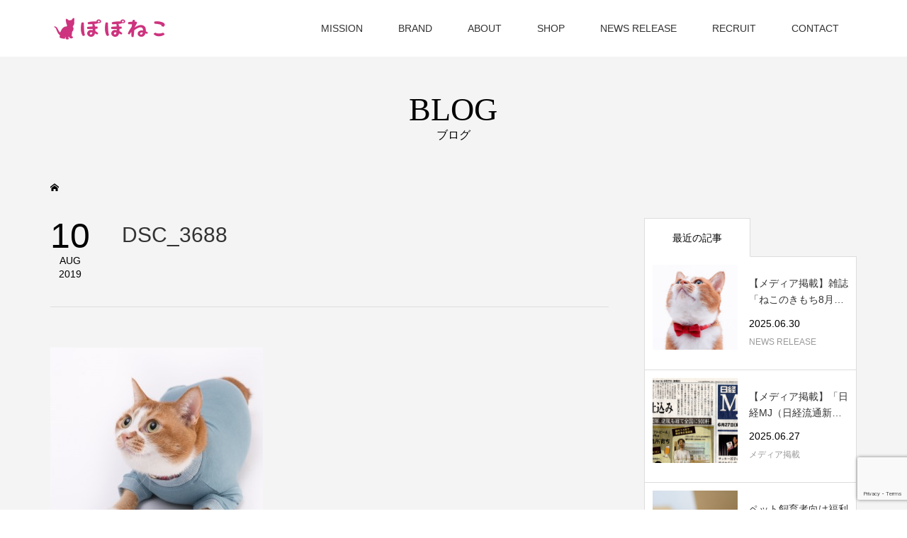

--- FILE ---
content_type: text/html; charset=UTF-8
request_url: https://corp.poponeko.jp/dsc_3688/
body_size: 11075
content:
<!DOCTYPE html>
<html dir="ltr" lang="ja" prefix="og: https://ogp.me/ns#">
<head >
<meta charset="UTF-8">
<meta name="description" content="株式会社ぽぽねこのコーポレートサイトです。企業情報や採用情報、プレスリリースをご紹介します。">
<meta name="viewport" content="width=device-width">
<title>DSC_3688 | 株式会社ぽぽねこコーポレートサイト｜Poponeko,Inc</title>
	<style>img:is([sizes="auto" i], [sizes^="auto," i]) { contain-intrinsic-size: 3000px 1500px }</style>
	
		<!-- All in One SEO 4.8.9 - aioseo.com -->
	<meta name="robots" content="max-image-preview:large" />
	<meta name="author" content="poponeko"/>
	<link rel="canonical" href="https://corp.poponeko.jp/dsc_3688/" />
	<meta name="generator" content="All in One SEO (AIOSEO) 4.8.9" />
		<meta property="og:locale" content="ja_JP" />
		<meta property="og:site_name" content="株式会社ぽぽねこコーポレートサイト｜Poponeko,Inc | 株式会社ぽぽねこのコーポレートサイトです。企業情報や採用情報、プレスリリースをご紹介します。" />
		<meta property="og:type" content="article" />
		<meta property="og:title" content="DSC_3688 | 株式会社ぽぽねこコーポレートサイト｜Poponeko,Inc" />
		<meta property="og:url" content="https://corp.poponeko.jp/dsc_3688/" />
		<meta property="article:published_time" content="2019-08-10T13:33:05+00:00" />
		<meta property="article:modified_time" content="2019-08-10T13:33:05+00:00" />
		<meta name="twitter:card" content="summary_large_image" />
		<meta name="twitter:title" content="DSC_3688 | 株式会社ぽぽねこコーポレートサイト｜Poponeko,Inc" />
		<script type="application/ld+json" class="aioseo-schema">
			{"@context":"https:\/\/schema.org","@graph":[{"@type":"BreadcrumbList","@id":"https:\/\/corp.poponeko.jp\/dsc_3688\/#breadcrumblist","itemListElement":[{"@type":"ListItem","@id":"https:\/\/corp.poponeko.jp#listItem","position":1,"name":"\u30db\u30fc\u30e0","item":"https:\/\/corp.poponeko.jp","nextItem":{"@type":"ListItem","@id":"https:\/\/corp.poponeko.jp\/dsc_3688\/#listItem","name":"DSC_3688"}},{"@type":"ListItem","@id":"https:\/\/corp.poponeko.jp\/dsc_3688\/#listItem","position":2,"name":"DSC_3688","previousItem":{"@type":"ListItem","@id":"https:\/\/corp.poponeko.jp#listItem","name":"\u30db\u30fc\u30e0"}}]},{"@type":"ItemPage","@id":"https:\/\/corp.poponeko.jp\/dsc_3688\/#itempage","url":"https:\/\/corp.poponeko.jp\/dsc_3688\/","name":"DSC_3688 | \u682a\u5f0f\u4f1a\u793e\u307d\u307d\u306d\u3053\u30b3\u30fc\u30dd\u30ec\u30fc\u30c8\u30b5\u30a4\u30c8\uff5cPoponeko,Inc","inLanguage":"ja","isPartOf":{"@id":"https:\/\/corp.poponeko.jp\/#website"},"breadcrumb":{"@id":"https:\/\/corp.poponeko.jp\/dsc_3688\/#breadcrumblist"},"author":{"@id":"https:\/\/corp.poponeko.jp\/author\/poponeko\/#author"},"creator":{"@id":"https:\/\/corp.poponeko.jp\/author\/poponeko\/#author"},"datePublished":"2019-08-10T22:33:05+09:00","dateModified":"2019-08-10T22:33:05+09:00"},{"@type":"Organization","@id":"https:\/\/corp.poponeko.jp\/#organization","name":"\u682a\u5f0f\u4f1a\u793e\u307d\u307d\u306d\u3053","description":"\u682a\u5f0f\u4f1a\u793e\u307d\u307d\u306d\u3053\u306e\u30b3\u30fc\u30dd\u30ec\u30fc\u30c8\u30b5\u30a4\u30c8\u3067\u3059\u3002\u4f01\u696d\u60c5\u5831\u3084\u63a1\u7528\u60c5\u5831\u3001\u30d7\u30ec\u30b9\u30ea\u30ea\u30fc\u30b9\u3092\u3054\u7d39\u4ecb\u3057\u307e\u3059\u3002","url":"https:\/\/corp.poponeko.jp\/","foundingDate":"2019-01-23"},{"@type":"Person","@id":"https:\/\/corp.poponeko.jp\/author\/poponeko\/#author","url":"https:\/\/corp.poponeko.jp\/author\/poponeko\/","name":"poponeko"},{"@type":"WebSite","@id":"https:\/\/corp.poponeko.jp\/#website","url":"https:\/\/corp.poponeko.jp\/","name":"\u682a\u5f0f\u4f1a\u793e\u307d\u307d\u306d\u3053\u30b3\u30fc\u30dd\u30ec\u30fc\u30c8\u30b5\u30a4\u30c8\uff5cPoponeko,Inc","description":"\u682a\u5f0f\u4f1a\u793e\u307d\u307d\u306d\u3053\u306e\u30b3\u30fc\u30dd\u30ec\u30fc\u30c8\u30b5\u30a4\u30c8\u3067\u3059\u3002\u4f01\u696d\u60c5\u5831\u3084\u63a1\u7528\u60c5\u5831\u3001\u30d7\u30ec\u30b9\u30ea\u30ea\u30fc\u30b9\u3092\u3054\u7d39\u4ecb\u3057\u307e\u3059\u3002","inLanguage":"ja","publisher":{"@id":"https:\/\/corp.poponeko.jp\/#organization"}}]}
		</script>
		<!-- All in One SEO -->

<link rel="preconnect" href="https://fonts.googleapis.com">
<link rel="preconnect" href="https://fonts.gstatic.com" crossorigin>
<link href="https://fonts.googleapis.com/css2?family=Noto+Sans+JP:wght@400;600" rel="stylesheet">
<link rel='stylesheet' id='wp-block-library-css' href='https://corp.poponeko.jp/wp-includes/css/dist/block-library/style.min.css?ver=6.8.3' type='text/css' media='all' />
<style id='classic-theme-styles-inline-css' type='text/css'>
/*! This file is auto-generated */
.wp-block-button__link{color:#fff;background-color:#32373c;border-radius:9999px;box-shadow:none;text-decoration:none;padding:calc(.667em + 2px) calc(1.333em + 2px);font-size:1.125em}.wp-block-file__button{background:#32373c;color:#fff;text-decoration:none}
</style>
<style id='global-styles-inline-css' type='text/css'>
:root{--wp--preset--aspect-ratio--square: 1;--wp--preset--aspect-ratio--4-3: 4/3;--wp--preset--aspect-ratio--3-4: 3/4;--wp--preset--aspect-ratio--3-2: 3/2;--wp--preset--aspect-ratio--2-3: 2/3;--wp--preset--aspect-ratio--16-9: 16/9;--wp--preset--aspect-ratio--9-16: 9/16;--wp--preset--color--black: #000000;--wp--preset--color--cyan-bluish-gray: #abb8c3;--wp--preset--color--white: #ffffff;--wp--preset--color--pale-pink: #f78da7;--wp--preset--color--vivid-red: #cf2e2e;--wp--preset--color--luminous-vivid-orange: #ff6900;--wp--preset--color--luminous-vivid-amber: #fcb900;--wp--preset--color--light-green-cyan: #7bdcb5;--wp--preset--color--vivid-green-cyan: #00d084;--wp--preset--color--pale-cyan-blue: #8ed1fc;--wp--preset--color--vivid-cyan-blue: #0693e3;--wp--preset--color--vivid-purple: #9b51e0;--wp--preset--gradient--vivid-cyan-blue-to-vivid-purple: linear-gradient(135deg,rgba(6,147,227,1) 0%,rgb(155,81,224) 100%);--wp--preset--gradient--light-green-cyan-to-vivid-green-cyan: linear-gradient(135deg,rgb(122,220,180) 0%,rgb(0,208,130) 100%);--wp--preset--gradient--luminous-vivid-amber-to-luminous-vivid-orange: linear-gradient(135deg,rgba(252,185,0,1) 0%,rgba(255,105,0,1) 100%);--wp--preset--gradient--luminous-vivid-orange-to-vivid-red: linear-gradient(135deg,rgba(255,105,0,1) 0%,rgb(207,46,46) 100%);--wp--preset--gradient--very-light-gray-to-cyan-bluish-gray: linear-gradient(135deg,rgb(238,238,238) 0%,rgb(169,184,195) 100%);--wp--preset--gradient--cool-to-warm-spectrum: linear-gradient(135deg,rgb(74,234,220) 0%,rgb(151,120,209) 20%,rgb(207,42,186) 40%,rgb(238,44,130) 60%,rgb(251,105,98) 80%,rgb(254,248,76) 100%);--wp--preset--gradient--blush-light-purple: linear-gradient(135deg,rgb(255,206,236) 0%,rgb(152,150,240) 100%);--wp--preset--gradient--blush-bordeaux: linear-gradient(135deg,rgb(254,205,165) 0%,rgb(254,45,45) 50%,rgb(107,0,62) 100%);--wp--preset--gradient--luminous-dusk: linear-gradient(135deg,rgb(255,203,112) 0%,rgb(199,81,192) 50%,rgb(65,88,208) 100%);--wp--preset--gradient--pale-ocean: linear-gradient(135deg,rgb(255,245,203) 0%,rgb(182,227,212) 50%,rgb(51,167,181) 100%);--wp--preset--gradient--electric-grass: linear-gradient(135deg,rgb(202,248,128) 0%,rgb(113,206,126) 100%);--wp--preset--gradient--midnight: linear-gradient(135deg,rgb(2,3,129) 0%,rgb(40,116,252) 100%);--wp--preset--font-size--small: 13px;--wp--preset--font-size--medium: 20px;--wp--preset--font-size--large: 36px;--wp--preset--font-size--x-large: 42px;--wp--preset--spacing--20: 0.44rem;--wp--preset--spacing--30: 0.67rem;--wp--preset--spacing--40: 1rem;--wp--preset--spacing--50: 1.5rem;--wp--preset--spacing--60: 2.25rem;--wp--preset--spacing--70: 3.38rem;--wp--preset--spacing--80: 5.06rem;--wp--preset--shadow--natural: 6px 6px 9px rgba(0, 0, 0, 0.2);--wp--preset--shadow--deep: 12px 12px 50px rgba(0, 0, 0, 0.4);--wp--preset--shadow--sharp: 6px 6px 0px rgba(0, 0, 0, 0.2);--wp--preset--shadow--outlined: 6px 6px 0px -3px rgba(255, 255, 255, 1), 6px 6px rgba(0, 0, 0, 1);--wp--preset--shadow--crisp: 6px 6px 0px rgba(0, 0, 0, 1);}:where(.is-layout-flex){gap: 0.5em;}:where(.is-layout-grid){gap: 0.5em;}body .is-layout-flex{display: flex;}.is-layout-flex{flex-wrap: wrap;align-items: center;}.is-layout-flex > :is(*, div){margin: 0;}body .is-layout-grid{display: grid;}.is-layout-grid > :is(*, div){margin: 0;}:where(.wp-block-columns.is-layout-flex){gap: 2em;}:where(.wp-block-columns.is-layout-grid){gap: 2em;}:where(.wp-block-post-template.is-layout-flex){gap: 1.25em;}:where(.wp-block-post-template.is-layout-grid){gap: 1.25em;}.has-black-color{color: var(--wp--preset--color--black) !important;}.has-cyan-bluish-gray-color{color: var(--wp--preset--color--cyan-bluish-gray) !important;}.has-white-color{color: var(--wp--preset--color--white) !important;}.has-pale-pink-color{color: var(--wp--preset--color--pale-pink) !important;}.has-vivid-red-color{color: var(--wp--preset--color--vivid-red) !important;}.has-luminous-vivid-orange-color{color: var(--wp--preset--color--luminous-vivid-orange) !important;}.has-luminous-vivid-amber-color{color: var(--wp--preset--color--luminous-vivid-amber) !important;}.has-light-green-cyan-color{color: var(--wp--preset--color--light-green-cyan) !important;}.has-vivid-green-cyan-color{color: var(--wp--preset--color--vivid-green-cyan) !important;}.has-pale-cyan-blue-color{color: var(--wp--preset--color--pale-cyan-blue) !important;}.has-vivid-cyan-blue-color{color: var(--wp--preset--color--vivid-cyan-blue) !important;}.has-vivid-purple-color{color: var(--wp--preset--color--vivid-purple) !important;}.has-black-background-color{background-color: var(--wp--preset--color--black) !important;}.has-cyan-bluish-gray-background-color{background-color: var(--wp--preset--color--cyan-bluish-gray) !important;}.has-white-background-color{background-color: var(--wp--preset--color--white) !important;}.has-pale-pink-background-color{background-color: var(--wp--preset--color--pale-pink) !important;}.has-vivid-red-background-color{background-color: var(--wp--preset--color--vivid-red) !important;}.has-luminous-vivid-orange-background-color{background-color: var(--wp--preset--color--luminous-vivid-orange) !important;}.has-luminous-vivid-amber-background-color{background-color: var(--wp--preset--color--luminous-vivid-amber) !important;}.has-light-green-cyan-background-color{background-color: var(--wp--preset--color--light-green-cyan) !important;}.has-vivid-green-cyan-background-color{background-color: var(--wp--preset--color--vivid-green-cyan) !important;}.has-pale-cyan-blue-background-color{background-color: var(--wp--preset--color--pale-cyan-blue) !important;}.has-vivid-cyan-blue-background-color{background-color: var(--wp--preset--color--vivid-cyan-blue) !important;}.has-vivid-purple-background-color{background-color: var(--wp--preset--color--vivid-purple) !important;}.has-black-border-color{border-color: var(--wp--preset--color--black) !important;}.has-cyan-bluish-gray-border-color{border-color: var(--wp--preset--color--cyan-bluish-gray) !important;}.has-white-border-color{border-color: var(--wp--preset--color--white) !important;}.has-pale-pink-border-color{border-color: var(--wp--preset--color--pale-pink) !important;}.has-vivid-red-border-color{border-color: var(--wp--preset--color--vivid-red) !important;}.has-luminous-vivid-orange-border-color{border-color: var(--wp--preset--color--luminous-vivid-orange) !important;}.has-luminous-vivid-amber-border-color{border-color: var(--wp--preset--color--luminous-vivid-amber) !important;}.has-light-green-cyan-border-color{border-color: var(--wp--preset--color--light-green-cyan) !important;}.has-vivid-green-cyan-border-color{border-color: var(--wp--preset--color--vivid-green-cyan) !important;}.has-pale-cyan-blue-border-color{border-color: var(--wp--preset--color--pale-cyan-blue) !important;}.has-vivid-cyan-blue-border-color{border-color: var(--wp--preset--color--vivid-cyan-blue) !important;}.has-vivid-purple-border-color{border-color: var(--wp--preset--color--vivid-purple) !important;}.has-vivid-cyan-blue-to-vivid-purple-gradient-background{background: var(--wp--preset--gradient--vivid-cyan-blue-to-vivid-purple) !important;}.has-light-green-cyan-to-vivid-green-cyan-gradient-background{background: var(--wp--preset--gradient--light-green-cyan-to-vivid-green-cyan) !important;}.has-luminous-vivid-amber-to-luminous-vivid-orange-gradient-background{background: var(--wp--preset--gradient--luminous-vivid-amber-to-luminous-vivid-orange) !important;}.has-luminous-vivid-orange-to-vivid-red-gradient-background{background: var(--wp--preset--gradient--luminous-vivid-orange-to-vivid-red) !important;}.has-very-light-gray-to-cyan-bluish-gray-gradient-background{background: var(--wp--preset--gradient--very-light-gray-to-cyan-bluish-gray) !important;}.has-cool-to-warm-spectrum-gradient-background{background: var(--wp--preset--gradient--cool-to-warm-spectrum) !important;}.has-blush-light-purple-gradient-background{background: var(--wp--preset--gradient--blush-light-purple) !important;}.has-blush-bordeaux-gradient-background{background: var(--wp--preset--gradient--blush-bordeaux) !important;}.has-luminous-dusk-gradient-background{background: var(--wp--preset--gradient--luminous-dusk) !important;}.has-pale-ocean-gradient-background{background: var(--wp--preset--gradient--pale-ocean) !important;}.has-electric-grass-gradient-background{background: var(--wp--preset--gradient--electric-grass) !important;}.has-midnight-gradient-background{background: var(--wp--preset--gradient--midnight) !important;}.has-small-font-size{font-size: var(--wp--preset--font-size--small) !important;}.has-medium-font-size{font-size: var(--wp--preset--font-size--medium) !important;}.has-large-font-size{font-size: var(--wp--preset--font-size--large) !important;}.has-x-large-font-size{font-size: var(--wp--preset--font-size--x-large) !important;}
:where(.wp-block-post-template.is-layout-flex){gap: 1.25em;}:where(.wp-block-post-template.is-layout-grid){gap: 1.25em;}
:where(.wp-block-columns.is-layout-flex){gap: 2em;}:where(.wp-block-columns.is-layout-grid){gap: 2em;}
:root :where(.wp-block-pullquote){font-size: 1.5em;line-height: 1.6;}
</style>
<link rel='stylesheet' id='contact-form-7-css' href='https://corp.poponeko.jp/wp-content/plugins/contact-form-7/includes/css/styles.css?ver=6.1.3' type='text/css' media='all' />
<link rel='stylesheet' id='famous-style-css' href='https://corp.poponeko.jp/wp-content/themes/famous_tcd064/style.css?ver=2.1' type='text/css' media='all' />
<link rel='stylesheet' id='design-plus-css' href='https://corp.poponeko.jp/wp-content/themes/famous_tcd064/css/design-plus.css?ver=2.1' type='text/css' media='all' />
<link rel='stylesheet' id='sns-button-css' href='https://corp.poponeko.jp/wp-content/themes/famous_tcd064/css/sns-botton.css?ver=2.1' type='text/css' media='all' />
<style>:root {
  --tcd-font-type1: Arial,"Hiragino Sans","Yu Gothic Medium","Meiryo",sans-serif;
  --tcd-font-type2: "Times New Roman",Times,"Yu Mincho","游明朝","游明朝体","Hiragino Mincho Pro",serif;
  --tcd-font-type3: Palatino,"Yu Kyokasho","游教科書体","UD デジタル 教科書体 N","游明朝","游明朝体","Hiragino Mincho Pro","Meiryo",serif;
  --tcd-font-type-logo: "Noto Sans JP",sans-serif;
}</style>
<script type="text/javascript" src="https://corp.poponeko.jp/wp-includes/js/jquery/jquery.min.js?ver=3.7.1" id="jquery-core-js"></script>
<script type="text/javascript" src="https://corp.poponeko.jp/wp-includes/js/jquery/jquery-migrate.min.js?ver=3.4.1" id="jquery-migrate-js"></script>
<link rel="https://api.w.org/" href="https://corp.poponeko.jp/wp-json/" /><link rel="alternate" title="JSON" type="application/json" href="https://corp.poponeko.jp/wp-json/wp/v2/media/618" /><link rel="EditURI" type="application/rsd+xml" title="RSD" href="https://corp.poponeko.jp/xmlrpc.php?rsd" />
<meta name="generator" content="WordPress 6.8.3" />
<link rel='shortlink' href='https://corp.poponeko.jp/?p=618' />
<link rel="alternate" title="oEmbed (JSON)" type="application/json+oembed" href="https://corp.poponeko.jp/wp-json/oembed/1.0/embed?url=https%3A%2F%2Fcorp.poponeko.jp%2Fdsc_3688%2F" />
<link rel="alternate" title="oEmbed (XML)" type="text/xml+oembed" href="https://corp.poponeko.jp/wp-json/oembed/1.0/embed?url=https%3A%2F%2Fcorp.poponeko.jp%2Fdsc_3688%2F&#038;format=xml" />
<link rel="shortcut icon" href="https://corp.poponeko.jp/wp-content/uploads/2019/04/favicon.ico">
<style>
.p-button:hover, .p-category-item:hover, .p-entry-works__pager .p-pager__item a:hover, .c-comment__form-submit:hover, c-comment__password-protected, .c-pw__btn--register, .c-pw__btn { background-color: #dd938b; }
.c-comment__tab-item.is-active a, .c-comment__tab-item a:hover, .c-comment__tab-item.is-active p { background-color: #dd938b; border-color: #dd938b; }
.c-comment__tab-item.is-active a:after, .c-comment__tab-item.is-active p:after { border-top-color: #dd938b; }
.p-breadcrumb__item a:hover, .p-social-nav a:hover, .p-gallery-modal__button:hover, .p-modal-cta__close:hover, .p-index-archive__item-category:hover, .p-widget-categories .toggle-children:hover, .p-widget .searchform #searchsubmit:hover, .p-widget-search .p-widget-search__submit:hover, .slick-arrow:hover { color: #cc3366; }
.p-button, .p-pagetop a, .p-category-item, .p-page-links > span, .p-pager__item .current, .p-page-links a:hover, .p-pager__item a:hover, .p-works-gallery__filter-item.is-active span, .slick-dots li.slick-active button, .slick-dots li:hover button { background-color: #cc3366; }
.p-headline, .p-widget__title { border-color: #cc3366; }
a:hover, .p-entry__body a:hover, .custom-html-widget a:hover, .p-author__box a:hover, a:hover .p-article__title, .p-entry-nav a:hover, .p-works-gallery__filter-item:hover span, .p-entry__body .pb_simple_table a:hover { color: #999999; }
.p-pagetop a:hover { background-color: #999999; }
.p-entry__body a, .custom-html-widget a { color: #cc3366; }
body, input, textarea { font-family: var(--tcd-font-type1); }
.p-logo, .p-page-header__title, .p-entry-works__title, .p-modal-cta__catch, .p-header-content__catch, .p-header-content__desc, .p-cb__item-headline, .p-index-about__image-label {
font-family: var(--tcd-font-type2);
}
.c-font-type--logo a { font-family: var(--tcd-font-type-logo); font-weight: bold !important;}
.c-load--type1 { border: 3px solid rgba(153, 153, 153, 0.2); border-top-color: #cc3366; }
.p-hover-effect--type1:hover img { -webkit-transform: scale(1.2) rotate(2deg); -moz-transform: scale(1.2) rotate(2deg); -ms-transform: scale(1.2) rotate(2deg); transform: scale(1.2) rotate(2deg); }
.p-hover-effect--type2 img { margin-left: -8px; }
.p-hover-effect--type2:hover img { margin-left: 8px; }
.p-hover-effect--type1:hover .p-hover-effect__image { background: #000000; }
.p-hover-effect--type1:hover img { opacity: 0.5; }
.p-hover-effect--type2:hover .p-hover-effect__image { background: #000000; }
.p-hover-effect--type2:hover img { opacity: 0.5 }
.p-hover-effect--type3:hover .p-hover-effect__image { background: #000000; }
.p-hover-effect--type3:hover img { opacity: 0.5; }
.p-entry__title { font-size: 30px; }
.p-entry__title, .p-article-post__title { color: #333333; }
.p-entry__body { font-size: 16px; }
.p-entry__body, .p-entry__body .pb_simple_table a { color: #333333; }
.p-entry-information__title { font-size: 30px; }
.p-entry-information__title, .p-article-information__title { color: #333333; }
.p-entry-information__body, .p-entry-information__body .pb_simple_table a { color: #333333; font-size: 16px; }
.p-entry-works__title { color: #333333; font-size: 40px; }
.p-entry-works__body { color: #333333; font-size: 14px; }
.p-gallery-modal__overlay { background: rgba(204, 51, 102, 0.5); }
.p-article-voice__title { color: #333333; font-size: 16px; }
.p-entry-voice__body { color: #333333; font-size: 14px; }
.l-header__bar { background: rgba(255, 255, 255, 1); }
body.l-header__fix .is-header-fixed .l-header__bar { background: rgba(255, 255, 255, 0.8); }
.p-header__logo--text { font-size: 30px; }
.p-footer__logo--text { font-size: 30px; }
.l-header a, .p-global-nav a { color: #333333; }
.p-global-nav .sub-menu { background-color: #333333; }
.p-global-nav .sub-menu a { color: #ffffff; }
.p-global-nav .sub-menu a:hover, .p-global-nav .sub-menu .current-menu-item > a { background-color: #cc3366; color: #ffffff; }
.p-footer-info, .p-footer__logo--text a { color: #ffffff; }
.p-footer-info.has-bg-image::after { background-color: rgba(0,0,0, 0.4); }
.p-footer-info__desc { font-size: 20px; }
.p-footer-info .p-social-nav a { color: #ffffff; }
.p-footer-info .p-social-nav a:hover { color: #cc3366; }
.p-footer-nav__container { background-color: #ffffff; }
.p-footer-nav, .p-footer-nav li a { color: #333333; }
.p-footer-nav li a:hover { color: #666666; }
.p-copyright { background-color: #cc3366; color: #ffffff; }
@media (min-width: 1200px) {
	.p-global-nav a:hover, .p-global-nav > li:hover > a, .p-global-nav > li.current-menu-item > a, .p-global-nav > li.is-active > a { color: #cc3366; }
}
@media only screen and (max-width: 1199px) {
	.l-header__bar { background-color: rgba(255, 255, 255, 1); }
	.p-header__logo--text { font-size: 24px; }
	.p-global-nav { background-color: rgba(51,51,51, 1); }
	.p-global-nav a { color: #ffffff; }
	.p-global-nav a:hover, .p-global-nav .current-menu-item > a { background-color: rgba(204,51,102, 1); color: #ffffff; }
}
@media only screen and (max-width: 991px) {
	.p-footer__logo--text { font-size: 24px; }
	.p-footer-info__desc { font-size: 16px; }
	.p-entry__title { font-size: 18px; }
	.p-entry__body { font-size: 14px; }
	.p-entry-information__title { font-size: 18px; }
	.p-entry-information__body { font-size: 14px; }
	.p-entry-works__title { font-size: 34px; }
	.p-entry-works__body { font-size: 14px; }
	.p-article-voice__title { font-size: 16px; }
	.p-entry-voice__body { font-size: 14px; }
}
</style>
<style type="text/css">
.p-modal-cta { background-color: rgba(0, 0, 0, 0.6); }
</style>
<style type="text/css">

</style>
<link rel="icon" href="https://corp.poponeko.jp/wp-content/uploads/2018/12/cropped-_27-32x32.png" sizes="32x32" />
<link rel="icon" href="https://corp.poponeko.jp/wp-content/uploads/2018/12/cropped-_27-192x192.png" sizes="192x192" />
<link rel="apple-touch-icon" href="https://corp.poponeko.jp/wp-content/uploads/2018/12/cropped-_27-180x180.png" />
<meta name="msapplication-TileImage" content="https://corp.poponeko.jp/wp-content/uploads/2018/12/cropped-_27-270x270.png" />
</head>
<body class="attachment wp-singular attachment-template-default single single-attachment postid-618 attachmentid-618 attachment-jpeg wp-embed-responsive wp-theme-famous_tcd064 l-sidebar--type2 l-header--type2 l-header--type2--mobile l-header__fix l-header__fix--mobile">
<header id="js-header" class="l-header">
	<div class="l-header__bar p-header__bar">
		<div class="p-header__bar__inner l-inner">
			<div class="p-logo p-header__logo p-header__logo--retina">
				<a href="https://corp.poponeko.jp/"><img src="https://corp.poponeko.jp/wp-content/uploads/2020/07/ぽぽねこロゴ_25-1.png" alt="株式会社ぽぽねこコーポレートサイト｜Poponeko,Inc" width="175"></a>
			</div>
			<div class="p-logo p-header__logo--mobile p-header__logo--retina">
				<a href="https://corp.poponeko.jp/"><img src="https://corp.poponeko.jp/wp-content/uploads/2020/07/ぽぽねこロゴ_25.png" alt="株式会社ぽぽねこコーポレートサイト｜Poponeko,Inc" width="137"></a>
			</div>
			<a href="#" id="js-menu-button" class="p-menu-button c-menu-button"></a>
<nav class="p-global-nav__container"><ul id="js-global-nav" class="p-global-nav"><li id="menu-item-457" class="menu-item menu-item-type-post_type menu-item-object-page menu-item-457"><a href="https://corp.poponeko.jp/mission/">MISSION<span></span></a></li>
<li id="menu-item-455" class="menu-item menu-item-type-post_type menu-item-object-page menu-item-has-children menu-item-455"><a href="https://corp.poponeko.jp/brand/">BRAND<span></span></a>
<ul class="sub-menu">
	<li id="menu-item-755" class="menu-item menu-item-type-post_type menu-item-object-page menu-item-755"><a href="https://corp.poponeko.jp/brand/">ブランド・サービス一覧<span></span></a></li>
	<li id="menu-item-602" class="menu-item menu-item-type-post_type menu-item-object-page menu-item-602"><a href="https://corp.poponeko.jp/ch/">公式YouTubeチャンネル<span></span></a></li>
</ul>
</li>
<li id="menu-item-456" class="menu-item menu-item-type-post_type menu-item-object-page menu-item-has-children menu-item-456"><a href="https://corp.poponeko.jp/about/">ABOUT<span></span></a>
<ul class="sub-menu">
	<li id="menu-item-565" class="menu-item menu-item-type-post_type menu-item-object-page menu-item-565"><a href="https://corp.poponeko.jp/about/">会社概要・沿革<span></span></a></li>
	<li id="menu-item-702" class="menu-item menu-item-type-custom menu-item-object-custom menu-item-702"><a href="https://corp.poponeko.jp/voice/">チーム紹介<span></span></a></li>
	<li id="menu-item-495" class="menu-item menu-item-type-post_type menu-item-object-page menu-item-495"><a href="https://corp.poponeko.jp/csr/">CSR活動｜猫の殺処分ゼロへの取り組み<span></span></a></li>
	<li id="menu-item-564" class="menu-item menu-item-type-post_type menu-item-object-page menu-item-privacy-policy menu-item-564"><a rel="privacy-policy" href="https://corp.poponeko.jp/privacy-policy/">プライバシーポリシー<span></span></a></li>
</ul>
</li>
<li id="menu-item-778" class="menu-item menu-item-type-custom menu-item-object-custom menu-item-778"><a href="https://www.poponeko.jp/">SHOP<span></span></a></li>
<li id="menu-item-462" class="menu-item menu-item-type-post_type_archive menu-item-object-information menu-item-462"><a href="https://corp.poponeko.jp/information/">NEWS RELEASE<span></span></a></li>
<li id="menu-item-483" class="menu-item menu-item-type-post_type menu-item-object-page menu-item-483"><a href="https://corp.poponeko.jp/recruit/">RECRUIT<span></span></a></li>
<li id="menu-item-471" class="menu-item menu-item-type-post_type menu-item-object-page menu-item-471"><a href="https://corp.poponeko.jp/contact/">CONTACT<span></span></a></li>
</ul></nav>		</div>
	</div>
</header>
<main class="l-main">
	<header id="js-page-header" class="p-page-header">
		<div class="p-page-header__inner l-inner">
			<div class="p-page-header__title">BLOG</div>
			<p class="p-page-header__desc">ブログ</p>
		</div>
	</header>
	<div class="p-breadcrumb c-breadcrumb">
		<ul class="p-breadcrumb__inner c-breadcrumb__inner l-inner" itemscope itemtype="https://schema.org/BreadcrumbList">
			<li class="p-breadcrumb__item c-breadcrumb__item p-breadcrumb__item--home c-breadcrumb__item--home" itemprop="itemListElement" itemscope itemtype="https://schema.org/ListItem">
				<a href="https://corp.poponeko.jp/" itemprop="item"><span itemprop="name">HOME</span></a>
				<meta itemprop="position" content="1" />
			</li>
		</ul>
	</div>
	<div class="l-inner l-2columns">
		<article class="p-entry l-primary">
			<div class="p-entry__date_title">
				<time class="p-entry__date p-article__date" datetime="2019-08-10T22:33:05+09:00"><span class="p-article__date-day">10</span><span class="p-article__date-month">Aug</span><span class="p-article__date-year">2019</span></time>
				<h1 class="p-entry__title">DSC_3688</h1>
			</div>
			<div class="p-entry__inner">
<div class="single_share ">
<div class="share-type4 share-top">
 
	<div class="sns mt10">
		<ul class="type4 clearfix">
		</ul>
	</div>
</div>
</div>				<div class="p-entry__body">
<p class="attachment"><a href='https://corp.poponeko.jp/wp-content/uploads/2019/08/DSC_3688.jpg'><img fetchpriority="high" decoding="async" width="300" height="300" src="https://corp.poponeko.jp/wp-content/uploads/2019/08/DSC_3688-300x300.jpg" class="attachment-medium size-medium" alt="" /></a></p>
				</div>
<div class="single_share ">
<div class="share-type4 share-btm">
 
	<div class="sns mt10 mb45">
		<ul class="type4 clearfix">
			<li class="twitter">
				<a href="https://twitter.com/intent/tweet?text=DSC_3688&url=https%3A%2F%2Fcorp.poponeko.jp%2Fdsc_3688%2F&via=poponeko1&tw_p=tweetbutton&related=poponeko1" onclick="javascript:window.open(this.href, '', 'menubar=no,toolbar=no,resizable=yes,scrollbars=yes,height=400,width=600');return false;"><i class="icon-twitter"></i><span class="ttl">Post</span><span class="share-count"></span></a>
			</li>
			<li class="facebook">
				<a href="//www.facebook.com/sharer/sharer.php?u=https://corp.poponeko.jp/dsc_3688/&amp;t=DSC_3688" class="facebook-btn-icon-link" target="blank" rel="nofollow"><i class="icon-facebook"></i><span class="ttl">Share</span><span class="share-count"></span></a>
			</li>
		</ul>
	</div>
</div>
</div>			</div>
			<section class="p-entry__related">
				<h2 class="p-headline">関連記事一覧</h2>
				<div class="p-entry__related-items">
					<article class="p-entry__related-item">
						<a class="p-hover-effect--type1" href="https://corp.poponeko.jp/media_pickup/697/">
							<div class="p-entry__related-item__thumbnail p-hover-effect__image js-object-fit-cover">
								<img width="550" height="380" src="https://corp.poponeko.jp/wp-content/uploads/2019/11/スクリーンショット-2019-11-16-12.50.59-550x380.png" class="attachment-size2 size-size2 wp-post-image" alt="" decoding="async" />
							</div>
							<h3 class="p-entry__related-item__title p-article__title">【メディア掲載】ペット情報サイト「ペトハピ」にてぽぽねこの...</h3>
						</a>
					</article>
					<article class="p-entry__related-item">
						<a class="p-hover-effect--type1" href="https://corp.poponeko.jp/media_pickup/834/">
							<div class="p-entry__related-item__thumbnail p-hover-effect__image js-object-fit-cover">
								<img width="550" height="380" src="https://corp.poponeko.jp/wp-content/uploads/2020/06/スクリーンショット-2020-06-07-8.05.01-550x380.png" class="attachment-size2 size-size2 wp-post-image" alt="" decoding="async" />
							</div>
							<h3 class="p-entry__related-item__title p-article__title">【メディア掲載】ペット情報サイト「REANIMAL」にて猫に優しい...</h3>
						</a>
					</article>
					<article class="p-entry__related-item">
						<a class="p-hover-effect--type1" href="https://corp.poponeko.jp/media_pickup/861/">
							<div class="p-entry__related-item__thumbnail p-hover-effect__image js-object-fit-cover">
								<img width="550" height="380" src="https://corp.poponeko.jp/wp-content/uploads/2020/08/202009-scaled-550x380.jpg" class="attachment-size2 size-size2 wp-post-image" alt="" decoding="async" loading="lazy" />
							</div>
							<h3 class="p-entry__related-item__title p-article__title">【メディア掲載】雑誌『猫びより 2020年9月号』にてぽぽねこの...</h3>
						</a>
					</article>
					<article class="p-entry__related-item">
						<a class="p-hover-effect--type1" href="https://corp.poponeko.jp/media_pickup/1101/">
							<div class="p-entry__related-item__thumbnail p-hover-effect__image js-object-fit-cover">
								<img width="550" height="380" src="https://corp.poponeko.jp/wp-content/uploads/2025/06/img20250627_11173606-2-550x380.jpg" class="attachment-size2 size-size2 wp-post-image" alt="【メディア掲載】「日経MJ（日経流通新聞）」にてぽぽねこの猫首輪　汚れに強い撥水撥油が紹介されました" decoding="async" loading="lazy" />
							</div>
							<h3 class="p-entry__related-item__title p-article__title">【メディア掲載】「日経MJ（日経流通新聞）」にてぽぽねこの猫...</h3>
						</a>
					</article>
					<article class="p-entry__related-item">
						<a class="p-hover-effect--type1" href="https://corp.poponeko.jp/media_pickup/712/">
							<div class="p-entry__related-item__thumbnail p-hover-effect__image js-object-fit-cover">
								<img width="424" height="380" src="https://corp.poponeko.jp/wp-content/uploads/2019/12/1281680340_o-424x380.jpg" class="attachment-size2 size-size2 wp-post-image" alt="" decoding="async" loading="lazy" />
							</div>
							<h3 class="p-entry__related-item__title p-article__title">【メディア掲載】雑誌「ネコまる　冬春号 Vol.39」にて皮膚保護...</h3>
						</a>
					</article>
					<article class="p-entry__related-item">
						<a class="p-hover-effect--type1" href="https://corp.poponeko.jp/media_pickup/903/">
							<div class="p-entry__related-item__thumbnail p-hover-effect__image js-object-fit-cover">
								<img width="550" height="380" src="https://corp.poponeko.jp/wp-content/uploads/2020/12/211543_m-550x380.jpg" class="attachment-size2 size-size2 wp-post-image" alt="" decoding="async" loading="lazy" />
							</div>
							<h3 class="p-entry__related-item__title p-article__title">【メディア掲載】雑誌「ねこのきもち2月号」にぽぽねこの猫用ハ...</h3>
						</a>
					</article>
				</div>
			</section>
		</article>
		<aside class="p-sidebar l-secondary">
<div class="p-widget p-widget-sidebar styled_post_list_tab_widget" id="styled_post_list_tab_widget-3">
<input type="radio" id="styled_post_list_tab_widget-3-tab--1" name="styled_post_list_tab_widget-3-tab" class="tab-radio tab-radio--1" checked="checked">
<ul class="styled_post_list_tabs">
<li class="tab-label--1"><label for="styled_post_list_tab_widget-3-tab--1">最近の記事</label></li>
</ul>
<ul class="styled_post_list_tab-content styled_post_list_tab-content--1 p-widget-list">
	<li class="p-widget-list__item">
		<a class="p-hover-effect--type1 u-clearfix" href="https://corp.poponeko.jp/news_release/1127/">
			<div class="p-widget-list__item-thumbnail p-hover-effect__image"><img width="300" height="300" src="https://corp.poponeko.jp/wp-content/uploads/2025/06/DSC_2007-300x300.jpg" class="attachment-size1 size-size1 wp-post-image" alt="【メディア掲載】雑誌「ねこのきもち8月号」にぽぽねこの猫首輪が掲載されました" decoding="async" loading="lazy" /></div>
			<div class="p-widget-list__item-info">
				<div class="p-widget-list__item-title p-article-post__title p-article__title">【メディア掲載】雑誌「ねこのきもち8月号」にぽぽねこの...</div>
				<p class="p-widget-list__item-meta"><time class="p-widget-list__item-date p-article__date" datetime="2025-06-30">2025.06.30</time><span class="p-widget-list__item-category p-article__category">NEWS RELEASE</span></p>
			</div>
		</a>
	</li>
	<li class="p-widget-list__item">
		<a class="p-hover-effect--type1 u-clearfix" href="https://corp.poponeko.jp/media_pickup/1101/">
			<div class="p-widget-list__item-thumbnail p-hover-effect__image"><img width="300" height="300" src="https://corp.poponeko.jp/wp-content/uploads/2025/06/img20250627_11173606-2-300x300.jpg" class="attachment-size1 size-size1 wp-post-image" alt="【メディア掲載】「日経MJ（日経流通新聞）」にてぽぽねこの猫首輪　汚れに強い撥水撥油が紹介されました" decoding="async" loading="lazy" /></div>
			<div class="p-widget-list__item-info">
				<div class="p-widget-list__item-title p-article-post__title p-article__title">【メディア掲載】「日経MJ（日経流通新聞）」にてぽぽね...</div>
				<p class="p-widget-list__item-meta"><time class="p-widget-list__item-date p-article__date" datetime="2025-06-27">2025.06.27</time><span class="p-widget-list__item-category p-article__category">メディア掲載</span></p>
			</div>
		</a>
	</li>
	<li class="p-widget-list__item">
		<a class="p-hover-effect--type1 u-clearfix" href="https://corp.poponeko.jp/info/1024/">
			<div class="p-widget-list__item-thumbnail p-hover-effect__image"><img width="300" height="300" src="https://corp.poponeko.jp/wp-content/uploads/2023/06/DSC1809-300x300.jpg" class="attachment-size1 size-size1 wp-post-image" alt="ペット福利厚生制度を導入しました" decoding="async" loading="lazy" /></div>
			<div class="p-widget-list__item-info">
				<div class="p-widget-list__item-title p-article-post__title p-article__title">ペット飼育者向け福利厚生制度の導入について</div>
				<p class="p-widget-list__item-meta"><time class="p-widget-list__item-date p-article__date" datetime="2023-06-12">2023.06.12</time><span class="p-widget-list__item-category p-article__category">INFORMATION</span></p>
			</div>
		</a>
	</li>
	<li class="p-widget-list__item">
		<a class="p-hover-effect--type1 u-clearfix" href="https://corp.poponeko.jp/media_pickup/944/">
			<div class="p-widget-list__item-thumbnail p-hover-effect__image"><img width="300" height="300" src="https://corp.poponeko.jp/wp-content/uploads/2022/04/DSC01059-300x300.jpg" class="attachment-size1 size-size1 wp-post-image" alt="【メディア掲載】読売新聞　防災ニッポンにてぽぽねこの猫用ハーネスが紹介されました" decoding="async" loading="lazy" /></div>
			<div class="p-widget-list__item-info">
				<div class="p-widget-list__item-title p-article-post__title p-article__title">【メディア掲載】読売新聞　防災ニッポンにてぽぽねこの...</div>
				<p class="p-widget-list__item-meta"><time class="p-widget-list__item-date p-article__date" datetime="2022-04-13">2022.04.13</time><span class="p-widget-list__item-category p-article__category">メディア掲載</span></p>
			</div>
		</a>
	</li>
	<li class="p-widget-list__item">
		<a class="p-hover-effect--type1 u-clearfix" href="https://corp.poponeko.jp/media_pickup/903/">
			<div class="p-widget-list__item-thumbnail p-hover-effect__image"><img width="300" height="300" src="https://corp.poponeko.jp/wp-content/uploads/2020/12/211543_m-300x300.jpg" class="attachment-size1 size-size1 wp-post-image" alt="" decoding="async" loading="lazy" /></div>
			<div class="p-widget-list__item-info">
				<div class="p-widget-list__item-title p-article-post__title p-article__title">【メディア掲載】雑誌「ねこのきもち2月号」にぽぽねこの...</div>
				<p class="p-widget-list__item-meta"><time class="p-widget-list__item-date p-article__date" datetime="2020-12-25">2020.12.25</time><span class="p-widget-list__item-category p-article__category">メディア掲載</span></p>
			</div>
		</a>
	</li>
</ul>
</div>
		</aside>
	</div>
</main>
<footer class="l-footer">
	<div class="p-footer-info has-bg-image has-bg-image-parallax" data-src="https://corp.poponeko.jp/wp-content/uploads/2025/01/DSC_6958.jpg">
		<div class="p-footer-info__inner l-inner">
			<div class="p-logo p-footer__logo p-footer__logo--retina">
				<a href="https://corp.poponeko.jp/"><img src="https://corp.poponeko.jp/wp-content/uploads/2020/07/ぽぽねこロゴ_25-1.png" alt="株式会社ぽぽねこコーポレートサイト｜Poponeko,Inc" width="175"></a>
			</div>
			<div class="p-logo p-footer__logo--mobile p-footer__logo--retina">
				<a href="https://corp.poponeko.jp/"><img src="https://corp.poponeko.jp/wp-content/uploads/2020/07/ぽぽねこロゴ_25-1.png" alt="株式会社ぽぽねこコーポレートサイト｜Poponeko,Inc" width="175"></a>
			</div>
			<ul class="p-social-nav"><li class="p-social-nav__item p-social-nav__item--facebook"><a href="https://www.facebook.com/poponeko" target="_blank"></a></li><li class="p-social-nav__item p-social-nav__item--twitter"><a href="https://twitter.com/poponeko1" target="_blank"></a></li><li class="p-social-nav__item p-social-nav__item--instagram"><a href="https://www.instagram.com/poponeko.jp/" target="_blank"></a></li><li class="p-social-nav__item p-social-nav__item--pinterest"><a href="https://www.pinterest.jp/poponeko_official/" target="_blank"></a></li><li class="p-social-nav__item p-social-nav__item--youtube"><a href="https://www.youtube.com/@poponeko-channel" target="_blank"></a></li><li class="p-social-nav__item p-social-nav__item--contact"><a href="/contact/" target="_blank"></a></li></ul>
			<div class="p-footer-info__desc">猫の暮らしに、もっと笑顔を。<br>株式会社ぽぽねこ｜Poponeko, Inc.</div>
		</div>
	</div>
	<nav class="p-footer-nav__container"><ul id="menu-%e3%83%98%e3%83%83%e3%83%80%e3%83%bc%e3%83%a1%e3%83%8b%e3%83%a5%e3%83%bc" class="p-footer-nav l-inner"><li class="menu-item menu-item-type-post_type menu-item-object-page menu-item-457"><a href="https://corp.poponeko.jp/mission/">MISSION</a></li><li class="menu-item menu-item-type-post_type menu-item-object-page menu-item-455"><a href="https://corp.poponeko.jp/brand/">BRAND</a></li><li class="menu-item menu-item-type-post_type menu-item-object-page menu-item-456"><a href="https://corp.poponeko.jp/about/">ABOUT</a></li><li class="menu-item menu-item-type-custom menu-item-object-custom menu-item-778"><a href="https://www.poponeko.jp/">SHOP</a></li><li class="menu-item menu-item-type-post_type_archive menu-item-object-information menu-item-462"><a href="https://corp.poponeko.jp/information/">NEWS RELEASE</a></li><li class="menu-item menu-item-type-post_type menu-item-object-page menu-item-483"><a href="https://corp.poponeko.jp/recruit/">RECRUIT</a></li><li class="menu-item menu-item-type-post_type menu-item-object-page menu-item-471"><a href="https://corp.poponeko.jp/contact/">CONTACT</a></li></ul></nav>
	<div class="p-copyright">
		<div class="p-copyright__inner l-inner">
			<p>Copyright &copy;<span class="u-hidden-xs">2026</span> 株式会社ぽぽねこコーポレートサイト｜Poponeko,Inc. All Rights Reserved.</p>
		</div>
	</div>
	<div id="js-pagetop" class="p-pagetop"><a href="#"></a></div>
</footer>
<script type="speculationrules">
{"prefetch":[{"source":"document","where":{"and":[{"href_matches":"\/*"},{"not":{"href_matches":["\/wp-*.php","\/wp-admin\/*","\/wp-content\/uploads\/*","\/wp-content\/*","\/wp-content\/plugins\/*","\/wp-content\/themes\/famous_tcd064\/*","\/*\\?(.+)"]}},{"not":{"selector_matches":"a[rel~=\"nofollow\"]"}},{"not":{"selector_matches":".no-prefetch, .no-prefetch a"}}]},"eagerness":"conservative"}]}
</script>
<script type="text/javascript" src="https://corp.poponeko.jp/wp-includes/js/dist/hooks.min.js?ver=4d63a3d491d11ffd8ac6" id="wp-hooks-js"></script>
<script type="text/javascript" src="https://corp.poponeko.jp/wp-includes/js/dist/i18n.min.js?ver=5e580eb46a90c2b997e6" id="wp-i18n-js"></script>
<script type="text/javascript" id="wp-i18n-js-after">
/* <![CDATA[ */
wp.i18n.setLocaleData( { 'text direction\u0004ltr': [ 'ltr' ] } );
/* ]]> */
</script>
<script type="text/javascript" src="https://corp.poponeko.jp/wp-content/plugins/contact-form-7/includes/swv/js/index.js?ver=6.1.3" id="swv-js"></script>
<script type="text/javascript" id="contact-form-7-js-translations">
/* <![CDATA[ */
( function( domain, translations ) {
	var localeData = translations.locale_data[ domain ] || translations.locale_data.messages;
	localeData[""].domain = domain;
	wp.i18n.setLocaleData( localeData, domain );
} )( "contact-form-7", {"translation-revision-date":"2025-10-29 09:23:50+0000","generator":"GlotPress\/4.0.3","domain":"messages","locale_data":{"messages":{"":{"domain":"messages","plural-forms":"nplurals=1; plural=0;","lang":"ja_JP"},"This contact form is placed in the wrong place.":["\u3053\u306e\u30b3\u30f3\u30bf\u30af\u30c8\u30d5\u30a9\u30fc\u30e0\u306f\u9593\u9055\u3063\u305f\u4f4d\u7f6e\u306b\u7f6e\u304b\u308c\u3066\u3044\u307e\u3059\u3002"],"Error:":["\u30a8\u30e9\u30fc:"]}},"comment":{"reference":"includes\/js\/index.js"}} );
/* ]]> */
</script>
<script type="text/javascript" id="contact-form-7-js-before">
/* <![CDATA[ */
var wpcf7 = {
    "api": {
        "root": "https:\/\/corp.poponeko.jp\/wp-json\/",
        "namespace": "contact-form-7\/v1"
    }
};
/* ]]> */
</script>
<script type="text/javascript" src="https://corp.poponeko.jp/wp-content/plugins/contact-form-7/includes/js/index.js?ver=6.1.3" id="contact-form-7-js"></script>
<script type="text/javascript" src="https://corp.poponeko.jp/wp-content/themes/famous_tcd064/js/functions.js?ver=2.1" id="famous-script-js"></script>
<script type="text/javascript" src="https://corp.poponeko.jp/wp-content/themes/famous_tcd064/js/header-fix.js?ver=2.1" id="famous-header-fix-js"></script>
<script type="text/javascript" src="https://www.google.com/recaptcha/api.js?render=6Lf2Es0pAAAAAFYZ-I5qKZEGftz0jpOSOZ6OUsCa&amp;ver=3.0" id="google-recaptcha-js"></script>
<script type="text/javascript" src="https://corp.poponeko.jp/wp-includes/js/dist/vendor/wp-polyfill.min.js?ver=3.15.0" id="wp-polyfill-js"></script>
<script type="text/javascript" id="wpcf7-recaptcha-js-before">
/* <![CDATA[ */
var wpcf7_recaptcha = {
    "sitekey": "6Lf2Es0pAAAAAFYZ-I5qKZEGftz0jpOSOZ6OUsCa",
    "actions": {
        "homepage": "homepage",
        "contactform": "contactform"
    }
};
/* ]]> */
</script>
<script type="text/javascript" src="https://corp.poponeko.jp/wp-content/plugins/contact-form-7/modules/recaptcha/index.js?ver=6.1.3" id="wpcf7-recaptcha-js"></script>
<script>
jQuery(function($){
	var initialized = false;
	var initialize = function(){
		if (initialized) return;
		initialized = true;

		$(document).trigger('js-initialized');
		$(window).trigger('resize').trigger('scroll');
	};

	initialize();
	$(document).trigger('js-initialized-after');

});
</script>
</body>
</html>


--- FILE ---
content_type: text/html; charset=utf-8
request_url: https://www.google.com/recaptcha/api2/anchor?ar=1&k=6Lf2Es0pAAAAAFYZ-I5qKZEGftz0jpOSOZ6OUsCa&co=aHR0cHM6Ly9jb3JwLnBvcG9uZWtvLmpwOjQ0Mw..&hl=en&v=PoyoqOPhxBO7pBk68S4YbpHZ&size=invisible&anchor-ms=20000&execute-ms=30000&cb=jfacvawtlblo
body_size: 48667
content:
<!DOCTYPE HTML><html dir="ltr" lang="en"><head><meta http-equiv="Content-Type" content="text/html; charset=UTF-8">
<meta http-equiv="X-UA-Compatible" content="IE=edge">
<title>reCAPTCHA</title>
<style type="text/css">
/* cyrillic-ext */
@font-face {
  font-family: 'Roboto';
  font-style: normal;
  font-weight: 400;
  font-stretch: 100%;
  src: url(//fonts.gstatic.com/s/roboto/v48/KFO7CnqEu92Fr1ME7kSn66aGLdTylUAMa3GUBHMdazTgWw.woff2) format('woff2');
  unicode-range: U+0460-052F, U+1C80-1C8A, U+20B4, U+2DE0-2DFF, U+A640-A69F, U+FE2E-FE2F;
}
/* cyrillic */
@font-face {
  font-family: 'Roboto';
  font-style: normal;
  font-weight: 400;
  font-stretch: 100%;
  src: url(//fonts.gstatic.com/s/roboto/v48/KFO7CnqEu92Fr1ME7kSn66aGLdTylUAMa3iUBHMdazTgWw.woff2) format('woff2');
  unicode-range: U+0301, U+0400-045F, U+0490-0491, U+04B0-04B1, U+2116;
}
/* greek-ext */
@font-face {
  font-family: 'Roboto';
  font-style: normal;
  font-weight: 400;
  font-stretch: 100%;
  src: url(//fonts.gstatic.com/s/roboto/v48/KFO7CnqEu92Fr1ME7kSn66aGLdTylUAMa3CUBHMdazTgWw.woff2) format('woff2');
  unicode-range: U+1F00-1FFF;
}
/* greek */
@font-face {
  font-family: 'Roboto';
  font-style: normal;
  font-weight: 400;
  font-stretch: 100%;
  src: url(//fonts.gstatic.com/s/roboto/v48/KFO7CnqEu92Fr1ME7kSn66aGLdTylUAMa3-UBHMdazTgWw.woff2) format('woff2');
  unicode-range: U+0370-0377, U+037A-037F, U+0384-038A, U+038C, U+038E-03A1, U+03A3-03FF;
}
/* math */
@font-face {
  font-family: 'Roboto';
  font-style: normal;
  font-weight: 400;
  font-stretch: 100%;
  src: url(//fonts.gstatic.com/s/roboto/v48/KFO7CnqEu92Fr1ME7kSn66aGLdTylUAMawCUBHMdazTgWw.woff2) format('woff2');
  unicode-range: U+0302-0303, U+0305, U+0307-0308, U+0310, U+0312, U+0315, U+031A, U+0326-0327, U+032C, U+032F-0330, U+0332-0333, U+0338, U+033A, U+0346, U+034D, U+0391-03A1, U+03A3-03A9, U+03B1-03C9, U+03D1, U+03D5-03D6, U+03F0-03F1, U+03F4-03F5, U+2016-2017, U+2034-2038, U+203C, U+2040, U+2043, U+2047, U+2050, U+2057, U+205F, U+2070-2071, U+2074-208E, U+2090-209C, U+20D0-20DC, U+20E1, U+20E5-20EF, U+2100-2112, U+2114-2115, U+2117-2121, U+2123-214F, U+2190, U+2192, U+2194-21AE, U+21B0-21E5, U+21F1-21F2, U+21F4-2211, U+2213-2214, U+2216-22FF, U+2308-230B, U+2310, U+2319, U+231C-2321, U+2336-237A, U+237C, U+2395, U+239B-23B7, U+23D0, U+23DC-23E1, U+2474-2475, U+25AF, U+25B3, U+25B7, U+25BD, U+25C1, U+25CA, U+25CC, U+25FB, U+266D-266F, U+27C0-27FF, U+2900-2AFF, U+2B0E-2B11, U+2B30-2B4C, U+2BFE, U+3030, U+FF5B, U+FF5D, U+1D400-1D7FF, U+1EE00-1EEFF;
}
/* symbols */
@font-face {
  font-family: 'Roboto';
  font-style: normal;
  font-weight: 400;
  font-stretch: 100%;
  src: url(//fonts.gstatic.com/s/roboto/v48/KFO7CnqEu92Fr1ME7kSn66aGLdTylUAMaxKUBHMdazTgWw.woff2) format('woff2');
  unicode-range: U+0001-000C, U+000E-001F, U+007F-009F, U+20DD-20E0, U+20E2-20E4, U+2150-218F, U+2190, U+2192, U+2194-2199, U+21AF, U+21E6-21F0, U+21F3, U+2218-2219, U+2299, U+22C4-22C6, U+2300-243F, U+2440-244A, U+2460-24FF, U+25A0-27BF, U+2800-28FF, U+2921-2922, U+2981, U+29BF, U+29EB, U+2B00-2BFF, U+4DC0-4DFF, U+FFF9-FFFB, U+10140-1018E, U+10190-1019C, U+101A0, U+101D0-101FD, U+102E0-102FB, U+10E60-10E7E, U+1D2C0-1D2D3, U+1D2E0-1D37F, U+1F000-1F0FF, U+1F100-1F1AD, U+1F1E6-1F1FF, U+1F30D-1F30F, U+1F315, U+1F31C, U+1F31E, U+1F320-1F32C, U+1F336, U+1F378, U+1F37D, U+1F382, U+1F393-1F39F, U+1F3A7-1F3A8, U+1F3AC-1F3AF, U+1F3C2, U+1F3C4-1F3C6, U+1F3CA-1F3CE, U+1F3D4-1F3E0, U+1F3ED, U+1F3F1-1F3F3, U+1F3F5-1F3F7, U+1F408, U+1F415, U+1F41F, U+1F426, U+1F43F, U+1F441-1F442, U+1F444, U+1F446-1F449, U+1F44C-1F44E, U+1F453, U+1F46A, U+1F47D, U+1F4A3, U+1F4B0, U+1F4B3, U+1F4B9, U+1F4BB, U+1F4BF, U+1F4C8-1F4CB, U+1F4D6, U+1F4DA, U+1F4DF, U+1F4E3-1F4E6, U+1F4EA-1F4ED, U+1F4F7, U+1F4F9-1F4FB, U+1F4FD-1F4FE, U+1F503, U+1F507-1F50B, U+1F50D, U+1F512-1F513, U+1F53E-1F54A, U+1F54F-1F5FA, U+1F610, U+1F650-1F67F, U+1F687, U+1F68D, U+1F691, U+1F694, U+1F698, U+1F6AD, U+1F6B2, U+1F6B9-1F6BA, U+1F6BC, U+1F6C6-1F6CF, U+1F6D3-1F6D7, U+1F6E0-1F6EA, U+1F6F0-1F6F3, U+1F6F7-1F6FC, U+1F700-1F7FF, U+1F800-1F80B, U+1F810-1F847, U+1F850-1F859, U+1F860-1F887, U+1F890-1F8AD, U+1F8B0-1F8BB, U+1F8C0-1F8C1, U+1F900-1F90B, U+1F93B, U+1F946, U+1F984, U+1F996, U+1F9E9, U+1FA00-1FA6F, U+1FA70-1FA7C, U+1FA80-1FA89, U+1FA8F-1FAC6, U+1FACE-1FADC, U+1FADF-1FAE9, U+1FAF0-1FAF8, U+1FB00-1FBFF;
}
/* vietnamese */
@font-face {
  font-family: 'Roboto';
  font-style: normal;
  font-weight: 400;
  font-stretch: 100%;
  src: url(//fonts.gstatic.com/s/roboto/v48/KFO7CnqEu92Fr1ME7kSn66aGLdTylUAMa3OUBHMdazTgWw.woff2) format('woff2');
  unicode-range: U+0102-0103, U+0110-0111, U+0128-0129, U+0168-0169, U+01A0-01A1, U+01AF-01B0, U+0300-0301, U+0303-0304, U+0308-0309, U+0323, U+0329, U+1EA0-1EF9, U+20AB;
}
/* latin-ext */
@font-face {
  font-family: 'Roboto';
  font-style: normal;
  font-weight: 400;
  font-stretch: 100%;
  src: url(//fonts.gstatic.com/s/roboto/v48/KFO7CnqEu92Fr1ME7kSn66aGLdTylUAMa3KUBHMdazTgWw.woff2) format('woff2');
  unicode-range: U+0100-02BA, U+02BD-02C5, U+02C7-02CC, U+02CE-02D7, U+02DD-02FF, U+0304, U+0308, U+0329, U+1D00-1DBF, U+1E00-1E9F, U+1EF2-1EFF, U+2020, U+20A0-20AB, U+20AD-20C0, U+2113, U+2C60-2C7F, U+A720-A7FF;
}
/* latin */
@font-face {
  font-family: 'Roboto';
  font-style: normal;
  font-weight: 400;
  font-stretch: 100%;
  src: url(//fonts.gstatic.com/s/roboto/v48/KFO7CnqEu92Fr1ME7kSn66aGLdTylUAMa3yUBHMdazQ.woff2) format('woff2');
  unicode-range: U+0000-00FF, U+0131, U+0152-0153, U+02BB-02BC, U+02C6, U+02DA, U+02DC, U+0304, U+0308, U+0329, U+2000-206F, U+20AC, U+2122, U+2191, U+2193, U+2212, U+2215, U+FEFF, U+FFFD;
}
/* cyrillic-ext */
@font-face {
  font-family: 'Roboto';
  font-style: normal;
  font-weight: 500;
  font-stretch: 100%;
  src: url(//fonts.gstatic.com/s/roboto/v48/KFO7CnqEu92Fr1ME7kSn66aGLdTylUAMa3GUBHMdazTgWw.woff2) format('woff2');
  unicode-range: U+0460-052F, U+1C80-1C8A, U+20B4, U+2DE0-2DFF, U+A640-A69F, U+FE2E-FE2F;
}
/* cyrillic */
@font-face {
  font-family: 'Roboto';
  font-style: normal;
  font-weight: 500;
  font-stretch: 100%;
  src: url(//fonts.gstatic.com/s/roboto/v48/KFO7CnqEu92Fr1ME7kSn66aGLdTylUAMa3iUBHMdazTgWw.woff2) format('woff2');
  unicode-range: U+0301, U+0400-045F, U+0490-0491, U+04B0-04B1, U+2116;
}
/* greek-ext */
@font-face {
  font-family: 'Roboto';
  font-style: normal;
  font-weight: 500;
  font-stretch: 100%;
  src: url(//fonts.gstatic.com/s/roboto/v48/KFO7CnqEu92Fr1ME7kSn66aGLdTylUAMa3CUBHMdazTgWw.woff2) format('woff2');
  unicode-range: U+1F00-1FFF;
}
/* greek */
@font-face {
  font-family: 'Roboto';
  font-style: normal;
  font-weight: 500;
  font-stretch: 100%;
  src: url(//fonts.gstatic.com/s/roboto/v48/KFO7CnqEu92Fr1ME7kSn66aGLdTylUAMa3-UBHMdazTgWw.woff2) format('woff2');
  unicode-range: U+0370-0377, U+037A-037F, U+0384-038A, U+038C, U+038E-03A1, U+03A3-03FF;
}
/* math */
@font-face {
  font-family: 'Roboto';
  font-style: normal;
  font-weight: 500;
  font-stretch: 100%;
  src: url(//fonts.gstatic.com/s/roboto/v48/KFO7CnqEu92Fr1ME7kSn66aGLdTylUAMawCUBHMdazTgWw.woff2) format('woff2');
  unicode-range: U+0302-0303, U+0305, U+0307-0308, U+0310, U+0312, U+0315, U+031A, U+0326-0327, U+032C, U+032F-0330, U+0332-0333, U+0338, U+033A, U+0346, U+034D, U+0391-03A1, U+03A3-03A9, U+03B1-03C9, U+03D1, U+03D5-03D6, U+03F0-03F1, U+03F4-03F5, U+2016-2017, U+2034-2038, U+203C, U+2040, U+2043, U+2047, U+2050, U+2057, U+205F, U+2070-2071, U+2074-208E, U+2090-209C, U+20D0-20DC, U+20E1, U+20E5-20EF, U+2100-2112, U+2114-2115, U+2117-2121, U+2123-214F, U+2190, U+2192, U+2194-21AE, U+21B0-21E5, U+21F1-21F2, U+21F4-2211, U+2213-2214, U+2216-22FF, U+2308-230B, U+2310, U+2319, U+231C-2321, U+2336-237A, U+237C, U+2395, U+239B-23B7, U+23D0, U+23DC-23E1, U+2474-2475, U+25AF, U+25B3, U+25B7, U+25BD, U+25C1, U+25CA, U+25CC, U+25FB, U+266D-266F, U+27C0-27FF, U+2900-2AFF, U+2B0E-2B11, U+2B30-2B4C, U+2BFE, U+3030, U+FF5B, U+FF5D, U+1D400-1D7FF, U+1EE00-1EEFF;
}
/* symbols */
@font-face {
  font-family: 'Roboto';
  font-style: normal;
  font-weight: 500;
  font-stretch: 100%;
  src: url(//fonts.gstatic.com/s/roboto/v48/KFO7CnqEu92Fr1ME7kSn66aGLdTylUAMaxKUBHMdazTgWw.woff2) format('woff2');
  unicode-range: U+0001-000C, U+000E-001F, U+007F-009F, U+20DD-20E0, U+20E2-20E4, U+2150-218F, U+2190, U+2192, U+2194-2199, U+21AF, U+21E6-21F0, U+21F3, U+2218-2219, U+2299, U+22C4-22C6, U+2300-243F, U+2440-244A, U+2460-24FF, U+25A0-27BF, U+2800-28FF, U+2921-2922, U+2981, U+29BF, U+29EB, U+2B00-2BFF, U+4DC0-4DFF, U+FFF9-FFFB, U+10140-1018E, U+10190-1019C, U+101A0, U+101D0-101FD, U+102E0-102FB, U+10E60-10E7E, U+1D2C0-1D2D3, U+1D2E0-1D37F, U+1F000-1F0FF, U+1F100-1F1AD, U+1F1E6-1F1FF, U+1F30D-1F30F, U+1F315, U+1F31C, U+1F31E, U+1F320-1F32C, U+1F336, U+1F378, U+1F37D, U+1F382, U+1F393-1F39F, U+1F3A7-1F3A8, U+1F3AC-1F3AF, U+1F3C2, U+1F3C4-1F3C6, U+1F3CA-1F3CE, U+1F3D4-1F3E0, U+1F3ED, U+1F3F1-1F3F3, U+1F3F5-1F3F7, U+1F408, U+1F415, U+1F41F, U+1F426, U+1F43F, U+1F441-1F442, U+1F444, U+1F446-1F449, U+1F44C-1F44E, U+1F453, U+1F46A, U+1F47D, U+1F4A3, U+1F4B0, U+1F4B3, U+1F4B9, U+1F4BB, U+1F4BF, U+1F4C8-1F4CB, U+1F4D6, U+1F4DA, U+1F4DF, U+1F4E3-1F4E6, U+1F4EA-1F4ED, U+1F4F7, U+1F4F9-1F4FB, U+1F4FD-1F4FE, U+1F503, U+1F507-1F50B, U+1F50D, U+1F512-1F513, U+1F53E-1F54A, U+1F54F-1F5FA, U+1F610, U+1F650-1F67F, U+1F687, U+1F68D, U+1F691, U+1F694, U+1F698, U+1F6AD, U+1F6B2, U+1F6B9-1F6BA, U+1F6BC, U+1F6C6-1F6CF, U+1F6D3-1F6D7, U+1F6E0-1F6EA, U+1F6F0-1F6F3, U+1F6F7-1F6FC, U+1F700-1F7FF, U+1F800-1F80B, U+1F810-1F847, U+1F850-1F859, U+1F860-1F887, U+1F890-1F8AD, U+1F8B0-1F8BB, U+1F8C0-1F8C1, U+1F900-1F90B, U+1F93B, U+1F946, U+1F984, U+1F996, U+1F9E9, U+1FA00-1FA6F, U+1FA70-1FA7C, U+1FA80-1FA89, U+1FA8F-1FAC6, U+1FACE-1FADC, U+1FADF-1FAE9, U+1FAF0-1FAF8, U+1FB00-1FBFF;
}
/* vietnamese */
@font-face {
  font-family: 'Roboto';
  font-style: normal;
  font-weight: 500;
  font-stretch: 100%;
  src: url(//fonts.gstatic.com/s/roboto/v48/KFO7CnqEu92Fr1ME7kSn66aGLdTylUAMa3OUBHMdazTgWw.woff2) format('woff2');
  unicode-range: U+0102-0103, U+0110-0111, U+0128-0129, U+0168-0169, U+01A0-01A1, U+01AF-01B0, U+0300-0301, U+0303-0304, U+0308-0309, U+0323, U+0329, U+1EA0-1EF9, U+20AB;
}
/* latin-ext */
@font-face {
  font-family: 'Roboto';
  font-style: normal;
  font-weight: 500;
  font-stretch: 100%;
  src: url(//fonts.gstatic.com/s/roboto/v48/KFO7CnqEu92Fr1ME7kSn66aGLdTylUAMa3KUBHMdazTgWw.woff2) format('woff2');
  unicode-range: U+0100-02BA, U+02BD-02C5, U+02C7-02CC, U+02CE-02D7, U+02DD-02FF, U+0304, U+0308, U+0329, U+1D00-1DBF, U+1E00-1E9F, U+1EF2-1EFF, U+2020, U+20A0-20AB, U+20AD-20C0, U+2113, U+2C60-2C7F, U+A720-A7FF;
}
/* latin */
@font-face {
  font-family: 'Roboto';
  font-style: normal;
  font-weight: 500;
  font-stretch: 100%;
  src: url(//fonts.gstatic.com/s/roboto/v48/KFO7CnqEu92Fr1ME7kSn66aGLdTylUAMa3yUBHMdazQ.woff2) format('woff2');
  unicode-range: U+0000-00FF, U+0131, U+0152-0153, U+02BB-02BC, U+02C6, U+02DA, U+02DC, U+0304, U+0308, U+0329, U+2000-206F, U+20AC, U+2122, U+2191, U+2193, U+2212, U+2215, U+FEFF, U+FFFD;
}
/* cyrillic-ext */
@font-face {
  font-family: 'Roboto';
  font-style: normal;
  font-weight: 900;
  font-stretch: 100%;
  src: url(//fonts.gstatic.com/s/roboto/v48/KFO7CnqEu92Fr1ME7kSn66aGLdTylUAMa3GUBHMdazTgWw.woff2) format('woff2');
  unicode-range: U+0460-052F, U+1C80-1C8A, U+20B4, U+2DE0-2DFF, U+A640-A69F, U+FE2E-FE2F;
}
/* cyrillic */
@font-face {
  font-family: 'Roboto';
  font-style: normal;
  font-weight: 900;
  font-stretch: 100%;
  src: url(//fonts.gstatic.com/s/roboto/v48/KFO7CnqEu92Fr1ME7kSn66aGLdTylUAMa3iUBHMdazTgWw.woff2) format('woff2');
  unicode-range: U+0301, U+0400-045F, U+0490-0491, U+04B0-04B1, U+2116;
}
/* greek-ext */
@font-face {
  font-family: 'Roboto';
  font-style: normal;
  font-weight: 900;
  font-stretch: 100%;
  src: url(//fonts.gstatic.com/s/roboto/v48/KFO7CnqEu92Fr1ME7kSn66aGLdTylUAMa3CUBHMdazTgWw.woff2) format('woff2');
  unicode-range: U+1F00-1FFF;
}
/* greek */
@font-face {
  font-family: 'Roboto';
  font-style: normal;
  font-weight: 900;
  font-stretch: 100%;
  src: url(//fonts.gstatic.com/s/roboto/v48/KFO7CnqEu92Fr1ME7kSn66aGLdTylUAMa3-UBHMdazTgWw.woff2) format('woff2');
  unicode-range: U+0370-0377, U+037A-037F, U+0384-038A, U+038C, U+038E-03A1, U+03A3-03FF;
}
/* math */
@font-face {
  font-family: 'Roboto';
  font-style: normal;
  font-weight: 900;
  font-stretch: 100%;
  src: url(//fonts.gstatic.com/s/roboto/v48/KFO7CnqEu92Fr1ME7kSn66aGLdTylUAMawCUBHMdazTgWw.woff2) format('woff2');
  unicode-range: U+0302-0303, U+0305, U+0307-0308, U+0310, U+0312, U+0315, U+031A, U+0326-0327, U+032C, U+032F-0330, U+0332-0333, U+0338, U+033A, U+0346, U+034D, U+0391-03A1, U+03A3-03A9, U+03B1-03C9, U+03D1, U+03D5-03D6, U+03F0-03F1, U+03F4-03F5, U+2016-2017, U+2034-2038, U+203C, U+2040, U+2043, U+2047, U+2050, U+2057, U+205F, U+2070-2071, U+2074-208E, U+2090-209C, U+20D0-20DC, U+20E1, U+20E5-20EF, U+2100-2112, U+2114-2115, U+2117-2121, U+2123-214F, U+2190, U+2192, U+2194-21AE, U+21B0-21E5, U+21F1-21F2, U+21F4-2211, U+2213-2214, U+2216-22FF, U+2308-230B, U+2310, U+2319, U+231C-2321, U+2336-237A, U+237C, U+2395, U+239B-23B7, U+23D0, U+23DC-23E1, U+2474-2475, U+25AF, U+25B3, U+25B7, U+25BD, U+25C1, U+25CA, U+25CC, U+25FB, U+266D-266F, U+27C0-27FF, U+2900-2AFF, U+2B0E-2B11, U+2B30-2B4C, U+2BFE, U+3030, U+FF5B, U+FF5D, U+1D400-1D7FF, U+1EE00-1EEFF;
}
/* symbols */
@font-face {
  font-family: 'Roboto';
  font-style: normal;
  font-weight: 900;
  font-stretch: 100%;
  src: url(//fonts.gstatic.com/s/roboto/v48/KFO7CnqEu92Fr1ME7kSn66aGLdTylUAMaxKUBHMdazTgWw.woff2) format('woff2');
  unicode-range: U+0001-000C, U+000E-001F, U+007F-009F, U+20DD-20E0, U+20E2-20E4, U+2150-218F, U+2190, U+2192, U+2194-2199, U+21AF, U+21E6-21F0, U+21F3, U+2218-2219, U+2299, U+22C4-22C6, U+2300-243F, U+2440-244A, U+2460-24FF, U+25A0-27BF, U+2800-28FF, U+2921-2922, U+2981, U+29BF, U+29EB, U+2B00-2BFF, U+4DC0-4DFF, U+FFF9-FFFB, U+10140-1018E, U+10190-1019C, U+101A0, U+101D0-101FD, U+102E0-102FB, U+10E60-10E7E, U+1D2C0-1D2D3, U+1D2E0-1D37F, U+1F000-1F0FF, U+1F100-1F1AD, U+1F1E6-1F1FF, U+1F30D-1F30F, U+1F315, U+1F31C, U+1F31E, U+1F320-1F32C, U+1F336, U+1F378, U+1F37D, U+1F382, U+1F393-1F39F, U+1F3A7-1F3A8, U+1F3AC-1F3AF, U+1F3C2, U+1F3C4-1F3C6, U+1F3CA-1F3CE, U+1F3D4-1F3E0, U+1F3ED, U+1F3F1-1F3F3, U+1F3F5-1F3F7, U+1F408, U+1F415, U+1F41F, U+1F426, U+1F43F, U+1F441-1F442, U+1F444, U+1F446-1F449, U+1F44C-1F44E, U+1F453, U+1F46A, U+1F47D, U+1F4A3, U+1F4B0, U+1F4B3, U+1F4B9, U+1F4BB, U+1F4BF, U+1F4C8-1F4CB, U+1F4D6, U+1F4DA, U+1F4DF, U+1F4E3-1F4E6, U+1F4EA-1F4ED, U+1F4F7, U+1F4F9-1F4FB, U+1F4FD-1F4FE, U+1F503, U+1F507-1F50B, U+1F50D, U+1F512-1F513, U+1F53E-1F54A, U+1F54F-1F5FA, U+1F610, U+1F650-1F67F, U+1F687, U+1F68D, U+1F691, U+1F694, U+1F698, U+1F6AD, U+1F6B2, U+1F6B9-1F6BA, U+1F6BC, U+1F6C6-1F6CF, U+1F6D3-1F6D7, U+1F6E0-1F6EA, U+1F6F0-1F6F3, U+1F6F7-1F6FC, U+1F700-1F7FF, U+1F800-1F80B, U+1F810-1F847, U+1F850-1F859, U+1F860-1F887, U+1F890-1F8AD, U+1F8B0-1F8BB, U+1F8C0-1F8C1, U+1F900-1F90B, U+1F93B, U+1F946, U+1F984, U+1F996, U+1F9E9, U+1FA00-1FA6F, U+1FA70-1FA7C, U+1FA80-1FA89, U+1FA8F-1FAC6, U+1FACE-1FADC, U+1FADF-1FAE9, U+1FAF0-1FAF8, U+1FB00-1FBFF;
}
/* vietnamese */
@font-face {
  font-family: 'Roboto';
  font-style: normal;
  font-weight: 900;
  font-stretch: 100%;
  src: url(//fonts.gstatic.com/s/roboto/v48/KFO7CnqEu92Fr1ME7kSn66aGLdTylUAMa3OUBHMdazTgWw.woff2) format('woff2');
  unicode-range: U+0102-0103, U+0110-0111, U+0128-0129, U+0168-0169, U+01A0-01A1, U+01AF-01B0, U+0300-0301, U+0303-0304, U+0308-0309, U+0323, U+0329, U+1EA0-1EF9, U+20AB;
}
/* latin-ext */
@font-face {
  font-family: 'Roboto';
  font-style: normal;
  font-weight: 900;
  font-stretch: 100%;
  src: url(//fonts.gstatic.com/s/roboto/v48/KFO7CnqEu92Fr1ME7kSn66aGLdTylUAMa3KUBHMdazTgWw.woff2) format('woff2');
  unicode-range: U+0100-02BA, U+02BD-02C5, U+02C7-02CC, U+02CE-02D7, U+02DD-02FF, U+0304, U+0308, U+0329, U+1D00-1DBF, U+1E00-1E9F, U+1EF2-1EFF, U+2020, U+20A0-20AB, U+20AD-20C0, U+2113, U+2C60-2C7F, U+A720-A7FF;
}
/* latin */
@font-face {
  font-family: 'Roboto';
  font-style: normal;
  font-weight: 900;
  font-stretch: 100%;
  src: url(//fonts.gstatic.com/s/roboto/v48/KFO7CnqEu92Fr1ME7kSn66aGLdTylUAMa3yUBHMdazQ.woff2) format('woff2');
  unicode-range: U+0000-00FF, U+0131, U+0152-0153, U+02BB-02BC, U+02C6, U+02DA, U+02DC, U+0304, U+0308, U+0329, U+2000-206F, U+20AC, U+2122, U+2191, U+2193, U+2212, U+2215, U+FEFF, U+FFFD;
}

</style>
<link rel="stylesheet" type="text/css" href="https://www.gstatic.com/recaptcha/releases/PoyoqOPhxBO7pBk68S4YbpHZ/styles__ltr.css">
<script nonce="bTJMejop0HdVoYMzII_I5g" type="text/javascript">window['__recaptcha_api'] = 'https://www.google.com/recaptcha/api2/';</script>
<script type="text/javascript" src="https://www.gstatic.com/recaptcha/releases/PoyoqOPhxBO7pBk68S4YbpHZ/recaptcha__en.js" nonce="bTJMejop0HdVoYMzII_I5g">
      
    </script></head>
<body><div id="rc-anchor-alert" class="rc-anchor-alert"></div>
<input type="hidden" id="recaptcha-token" value="[base64]">
<script type="text/javascript" nonce="bTJMejop0HdVoYMzII_I5g">
      recaptcha.anchor.Main.init("[\x22ainput\x22,[\x22bgdata\x22,\x22\x22,\[base64]/[base64]/[base64]/[base64]/cjw8ejpyPj4+eil9Y2F0Y2gobCl7dGhyb3cgbDt9fSxIPWZ1bmN0aW9uKHcsdCx6KXtpZih3PT0xOTR8fHc9PTIwOCl0LnZbd10/dC52W3ddLmNvbmNhdCh6KTp0LnZbd109b2Yoeix0KTtlbHNle2lmKHQuYkImJnchPTMxNylyZXR1cm47dz09NjZ8fHc9PTEyMnx8dz09NDcwfHx3PT00NHx8dz09NDE2fHx3PT0zOTd8fHc9PTQyMXx8dz09Njh8fHc9PTcwfHx3PT0xODQ/[base64]/[base64]/[base64]/bmV3IGRbVl0oSlswXSk6cD09Mj9uZXcgZFtWXShKWzBdLEpbMV0pOnA9PTM/bmV3IGRbVl0oSlswXSxKWzFdLEpbMl0pOnA9PTQ/[base64]/[base64]/[base64]/[base64]\x22,\[base64]\\u003d\x22,\x22w4zCisOgbMOlHQPDr2lGwo/CssKeY2RWw73ConYHw4DCkkbDp8KqwpAJKcK/wqBYT8OPBgnDoxB0woVAw50VwrHCggTDksKtKHHDhSrDiTjDmDfCjGVgwqI1UHzCv2zCnG4RJsKGw6nDqMKPPjnDukRcw5DDicOpwqdmLXzDksKAWsKAAMO8wrNrJwDCqcKjVx7DusKlIFVfQsOAw5vCmhvCsMK3w43ClBrCngQOw5/DmMKKQsKrw5bCusKuw4bCgVvDgywVIcOSN13CkG7Dp1cZCMK9Pi8Nw41wCjtmH8OFwoXCt8KQYcK6w6vDh0QUwpoYwrzChi7DmcOawopcwonDuxzDtgjDiElSQMO+L33CuhDDnw/[base64]/CicK+JcK8wqEYZChUBQ4rccK0w6l3OMOFPcKKRSJKw7zDlcKbwqYOMHrCvh7Cm8K1OA5VXsK+NyHCn3XCjHdoQRwnw67Cp8KawpfCg3PDi8ORwpImBsKFw73Cmn/CisKPYcK3w5EGFsK7wrHDo17DtCbCisK8wrrCkQXDosKOacO4w6fCg38oFsKSwrF/YsOzXi9kY8Kcw6olwoZuw73Dm0QEwobDkn5/d3ccFsKxDiU0CFTDg2ZMXypCJCc3TiXDlRDDsRHCjAzCpMKgOxLDiD3Do3xrw5HDkSImwoc/w6DDqmnDo2xPSkPCmkQQwoTDi2TDpcOWeErDvWR4wrZiOWTCnsKuw75ew6HCvAYUBBsZwroJT8OdFW3CqsOmw7cnaMKQJcKpw4sOwpN8wrlOw5bClsKdXh7CnwDCs8OGYMKCw68iw4LCjMOVw73DjBbClW/DviM+EsKWwqo1woo7w5NSR8ODR8OowqvDj8OvUinCrUHDm8OCw7DCtnbCi8KAwpxVwo9fwr8xwr9ebcORZlPClsO9Qk9JJMKAw5JGb1Auw58gwpTDhXFNRMODwrIrw6VyKcOBe8Kjwo3DksKdZmHCtwLCj0DDlcOZF8K0wpE7KjrCohHCiMOLwpbCi8K1w7jCvk/CvsOSwo3Dt8ONwrbCu8OeNcKXcEU1KDPCl8O3w5vDvRBeRBx4GMOcLTwBwq/Dlx/DmsOCwojDkcONw6LDri7DmR8Aw7fCnwbDh3QZw7TCnMKIacKJw5LDs8OCw58ewrtIw4/Cm3cww5dSw4V7ZcKBwp7DgcO8OMK6wqrCkxnChsKzwovCiMKXTmrCo8OLw4cEw5Z3w5s5w5YRw77DsVnCosKuw5zDj8KGw6rDgcONw4x5wrnDhATDvG4Wwq/DuzHCjMOCPh9PXwnDoFPCgCpVLF94w6/Cp8KlwqLDssKqAMOhCBECw6BVw6RTw7rDl8KOw7VCF8OhRn0XM8ORw4g3w5wPbh9Gw789d8OYw4IKwojCjsKaw5oDwrDDhMOfSMOnBMKUGMKDw73Dh8Oqwo4Lc00NUHQ1OcK2w6XDi8KIwqTCqMOJw6VCw6Y1aUcNXx/CvgIgw6YCE8OJwq/DmRXDvcKxdiTCpcKVwpzCrMKMAMO/w4PCs8Okwq/DoBDDjVQAwrfCpsOgwqURw4oew4/[base64]/Dmg1LwoDDjkvDthUAEUUNw4w2XsKtLsKww7ESw7IoN8Kkw6HDsyfCtgXCn8OBw7bDrMOMWDzDoRTDshp8wqUtw4dDFVIDwrXDtsKoOF1dUMOew4JfGGYkwrF1BAfCngVOBcOHw5Qpwqt+esK/[base64]/DicOrB3zCrcOGZVYhw77Ci3jDoETDtmYXwoJewosEw6xFwqXCqh/CpSbDgQh9w5Yww74SwpbDq8K9wpXCsMOwNlbDpcOdZzgtw79/wqBJwrRQw5MvPFtLw6/Dp8Orw5vCv8K0wrVBWGRcwoB5fXnCg8OUwoTChcK5wogGw7sXB3tqBgViTWR7w7hfwr/CicKUwqDCtijDv8KSw5vDt1BPw7JQw6Vew53DsiTDqcK3w4jCl8OGw5nCkgcQZsKie8K7w5F7aMKRwoPDucO1GsOaTMKwwoTCjVU2w5lqw5PDocKRJsK+Hk/CkcO7wrprw4vDtsOVw7PDmmI0w53DmsOaw4wBwpXCtHtCwrVYGsOjwqrDqcKbESHDl8OFwqVdaMOgVsOswp/DqErDigohwqfDqFRCw7FnKcKOwokKNcKbTMO9L2JCw6NiZsOjXMKNNcKjQMK1U8KlXyATwqZdwpzCrsOmwqXCr8OTLcO8Y8KaScKWwr3DjysiM8OAGMK6OcKDwqA9wqfDilfCiwlcwrVPQ1rDq2N9bH/CrMKCw5cnwoImHcONU8KFw7XCoMKrEEjCuMOZVMO5TS83BMOQYnh9HMO9w5EPw4DDnxfDmBrCoSxsMVcRa8KJwqDDosK7fm3Dl8KvP8ORDcOUworDojwGRAVYwpTDpcOfwrZDw6jDll3CsxLCmWYdwrLDqVDDmh/Ctn4Fw5IkKnZYwrbDoTbCpsOOw63CuCvCl8KUD8OrBMKHw7QFO0M+w79zwpYwUTrDllzCoXHCiR3CniDCnMK1AsKCw7dxwpLDuGzDoMKQwpMuwqvDjsOSInxpX8O9FsOdwoApwr5Mw70aBhbDrw/DvcKRRgbCj8Kje3Vrw6owWcK3w7F0w6llZxUNw4fDgDLDmjPDoMO+OMO0K13DsgpMW8OZw6LDuMKpworCrC9OBi7Do0nCmsOfwozDviXCoGDCrMKSbSnDpjbDklrCijnDsF/DhMKowrcHLMKdcHXCmF1cLh7CvcKiw6EFwpotTsKywq1Awp/DucO0w7E1w7LDqMKRw7fCukDDuBUwwoLDjzXCiy03Z3lVVF4GwqNiZMOcwpFPw6F1wrTDqw/DtV9SGm1Cw6fCgsKRA18nwqLDlcKrw4PCg8OqfCrDscK/eVDCrBrCmEHDqcK7w6TDrStOwolgS0hJRMOFKUHCkAc+XnvCn8KjwrbDkcOsdWDCj8Oqw5YdNsKdw7bDkMOMw5zCgcKJWsO9w45Uw4NXwpnDhcK1w7rDhMKWwqzCjsOUwpXChV5FDB/[base64]/DumxIwrHDrcK3w6fCiDDDtEPDi8KDScKEIBFAaMK1wpbDvcKOwp9qw5/DscO7JcKbw5ZKw58TYTLDo8KTw7oHViNjwpRmDTvClH3Clw/[base64]/DsSdQw7xdPyEpZ8OYDcOXwp4zW8OvOjEWw6gOUcO2wp4JcMO6w793w60SHwjDkcOow5xBEcK1wql5U8KPGB7CmUbDuXbCggDDnTTCq3U4UMKiTcK8wpMiJhIcDcK6wrjDqmw2XsKRw6pSDcKRFcKfwpMzwpEIwoYsw7vDoW/[base64]/[base64]/DlEdKNBgqwpvCnMOLw6hgwqzDjHbCvix9w5DCrhZCwpQVUGoVMBjClsKhw7TCvsKowqYwGR/[base64]/[base64]/DmMOYEcK5RMOTw48dcsO9IcKIV0PDuwNZI8OuwpfCkWg4w6nDuMKQWMKxT8KcM1pxw7N4w49dw4cDIAcjWXbCuybCvMOTAjclw4/CmcOWwoLCoipvw4g0wqnDrjPDkT8FwrHCo8OBKMK5FMKww5ZIUsKuwp85wovCqsOsRkccccOkdsOhw73Dh0Vlw40zwonDrE3CmXUwXMKuw74/wokIKnDDgcOLcmrDu0JSSsKfMETDoFrCm2bDnE9iEsKHbMKNw5nDvMO+w6nCsMKqYMKjw4/[base64]/[base64]/wqw1J8OjVW7CmcKoYnHCsGw1WsOgIsK9wpfDucKdRsKiKMOQK1AwwqfCssK6wqLDqsKcD33DpMOkw7RRKcKZw57DhsKrw7x0MgXCkMK6MBQjdTvDhsONw7LCqcKrWkgcK8KWOcOHw4AJwoc7I3TDtcOKw6MAwpPCmWfCsEXDn8KLCMKSMRkzIsOCwoA/wpTDtDfDicOBIcOCfzXDn8K7LsKyw757WjA/UWZgSsKQdyPCsMKUcsONw63CqcOzC8ORwqVswq7CisOaw4A6w5F2DsKxOXFjw4VlasORw4R1wr46wrDDmMKiwpfCnQ3CnsK5EcKZM1RqUh94SMKQGsOTw7JCwpPDuMKuwo3DpsOXw5bCsChPfh9hPxFfJCE8w7nDksKBB8OzCDjCuXzClcOSwo/DhgnDpMOgwqRfNTbDuCVEwol7AsO2w6IHwrFHHkzDt8OoE8OywqBUZR43w7PChcO4MSXCmsOGw5/DgnPDl8KiClkcwrMZwoNGMcOTwoZLF1nCny4jwqsZfsKjS1jClhXCkRzCh3ZbJsKbFsKSWcOAecOcQcOlwpAGAW4rIjTCmsKtfQrCpcODw6rDmB/[base64]/CpsOVFwo7w4jCqXxHw5gawp/[base64]/DvsODT8OEasOmNTPCssOeRcOlXTIyw54WwoTCtcO6EsOBJcKcwrfCoCfDmAsHw7vCgyHDuzw7wo/CpQ5Tw6NaRz8rw7kDw6MGK2nDoDzCuMKNw6/CimXCk8KCF8OFBlBFAsKOe8O0wrvDrjjCq8O8O8OsHRzCmsK3wq3CqsKxSD3CnMOhdcK1w6Efwo3Dt8Oww4bCqcOgdmnCiUnCr8O1w4IhwrnDrcOzIhcVFkVJwqvCq3pBMHDCsFttwo7DmcKww648AcO4w6ljwrlfwrAyTSLCrsKowqN6b8OWwrwsR8OCwq9Lwo/Dm2ZNZsK3wr/DksKOw4V6wq3CvB7DjE9dVBw+A1DDnMKbwpNFUB0xw4zDvMKgwrDCiHvCj8OSXk0Pw6vDrE8VR8OuwpXDjcKcKsO3BsOewrbDiF9ZBlLDiBrDtsKNwrbDjX7CgcOHLhzCtMK4w7gcdU/Dj1HDkQvDlyjCgQt3w7fDtThlSBccT8K9YkMFCDbCi8KkeVQwc8OQEMOJwoUMw41xVsK9SFoYwo/CucKLHxHDmcKUAsO0w4IKwrx2WAtbw4zCmivDp19Mw4hTw7QTCsOuwqFmQwXCsMKbangiw7jDlcOYw5vDsMOtw7fDrG/DpE/CnG/[base64]/[base64]/Ckg5xEX8/woUTQznDm38mw5bCncKkwrgFw5/DicKKwrnCqsKGNWLCk0HCoC3Dv8Kqw7RuYMK5WMKFwqs6GDjCrjTCuUILw6NQCQTDgsKUw4XDthMrDQ5Ewoxrw7l/w4NKPSrCrF7DlgRMw7Nlwrp8w69PwovDj0vDgcOxwrbCpsKhXgYQw6nDnQDDmcKHwpzCoRjCrBYKT2ITw7rDmT/[base64]/DsgZlwpFKwqfDocK0wrJnYmwQSsOaw6orwpwIFG9NQ8KAw4AUYVE4RBfChFzDqAYLw7DCuUfDvMO0JGhxecKRwoDDlWXClSg5LzjDvsOxwp80wqRMN8KWw77Dj8Kbwo7Dr8OewpTChcO7O8KbwrPCuS3CvsKnwq4ROsKCekswwojDjMOvw7PCqjHDmm92w5/DogAhw58ZwrjCkcKwaC3CksOKwoFkwpHCnjYfZ1DDiV7Dr8OwwqjClcOgN8OpwqZEKsKbwrPCrsOzQQzDl1PCs3d1wpvDhy7CpcKgGRdOBEPDi8OyXMKkLCzCsXPClcOrwpdWwoDCtSfCpXNNw57DiF/[base64]/CvkPDrsKkd8KWwq4XwpTCq8KdScOmSMKgwoImVBPCuxBVB8K3FMO7D8KmwrogE3XDjMOyFcOuw7vCpsO/w48efCRdw7zCvsKED8OUwo0VR1nDkyPCmMOHf8OUBiUkw6rDu8Kiw7FmGMO9w4N8bsOgw5d1DsKew6t/T8K3PDxrwptkw4XCjMK0wqfCmsKwTMOGwonCmUh6w7vCinLCqsKUZsKSAsODwokrA8K+AcK5w6wgSsOew4/DucK5dRogw7IhKsOJwox3w756wq3Dsg3CnHLCrMKewr/Cm8KrwrHChyfCscOJw7fCq8OiX8OKQDgKHBFLCl3Cl1Edw73DvE/CnMKNJxZWacOQSCjDtUTCskHDt8KGasKLfUXCsMKPW2HCsMOnD8KMc1vCjwXDlxrCtw1/acK5wq5hwrjCpsK1w6HCgl/DtmlwTl9bCE8HV8KlIkMiw5/DrcOIPR8TWcOUEgcbwpvDisO/w6ZJw5bDoiHDvi7CmsOQQ2zDilZ7FWVUO3QMw5wWw7DCiH/CgcOBwrLCoxUpworCpGYZw4zDjzAPJl/Dqz/Dv8O+w70Ww77DrcOFw6nCvsOIw6s9bHcRJMKoZkoyw6rDgcOtOcO/ecOaQcKswrDCrSoEfsO5KMOpw7Zuw4jDo23DsibDsMO9w43CgG8GIsKGEkd4FQLCk8OTwroIw5XCksO3BEjDryswOsOcw4Jzwrkqwo5Hwp3DpMKpbk/DlMKbwrTCtG3Ck8KnW8Ojwr1tw7zDvlDCt8KJD8KaYwhlMsK/[base64]/DkcKtw48/wqh3EsOwdXfDuTzCssKhw6lwZ1LDgcOlwo4URMOkwqPDtMKTVcONwo7CvwgOwpXDil9iI8Oywo/[base64]/CnSQ6TlkUJGtCw5UDAMKmwpFkAV/CrFfDu8KewphLwrd9IMOTNE/DpQsHWMKLVA1zw6/[base64]/w7bCizNeQHfDrMKxwpoMwqYeHCzCjzjDicO8GVrDp8KywrnCm8KSwqzDhCsLZEkcw6ZZwqvDjcKGwoMSGsOuwq7DmUVbwo/Cjn/DjBbCjsKVw7ERwp4fT1JpwpAwEsKxwrYMbSbCnTXDujddw4NHw5R8T0/CpBbCpsKsw4NDKcKGw6zCosOvYXsFw4s+MxV4w6lJZsK2wqAlwotKwqMBbMKqEsKxwqBNWBNzKlLDsQxqFjDDrsKzDcK7JsOGB8KBDmA/w6omWw3DqEnCicOrwpDDicOBwrBQHGzDs8O/M3fDnxNfMFhSIMKmH8KQTcK2w5XCryDDvcOZw4DDjBodGSIFw43DmcKpBcOaTsKGw5wEwqbCjsKqe8K1w6N9wqXDgRg+RiBxw6/CtE4nP8OOw7pIwrDDnMOhUh93DMKKOwDCjErCq8OtIsODFCrCu8KVwpDDuAPClMK/V0Qiw6VUayHCt0EPwqZSLcKlwrJBJMKmbgHCuTlNwpkjwrfCmVxLw51yPsKZCVHCgljDri16FhF3wptvw4bDiFx5woRzw5RoQy3CqcO0G8ORwrPCvkwgRwlqHT/[base64]/DpjV+w5ZCw4kNeUTCucOsw4vDmMKWwqFAaMKZwojDhVPDm8OxBHQjwpDDo1QrMsOfw48Zw5QSV8KpZSYObRtjwpxBw5rCuQolw7jCkMKDIDzDncK8w7HDvMOcwozCncK1woVhwp1GwqTDhFxYw7bCmA01wqXDp8O+wqp8w6fClTULwo/CuGnCssKxwogvw6gIQsOOH2lGwrPDnQ/[base64]/[base64]/wpA3X8Kyw6dvcsKEwrc7wrtzw4vCkFnCqQzCvFLCkcOLOcKbw610w6/DtsK+K8O4BzNSGsOqWRxIW8OcFMKoFsOsH8OUwrHDk0/DocOVwofCgiTCuxZEemDCuwUEwqpiw6AVw57CvyDDszvDhsK7KcK7woJiwqjDnsK7w73DkTlMasKzYsKEw6DCvsKiBSF3ekLCoXtTwojDujwPw6XDo0bDo1xJw5ZsKWTCpMOcwqICw4XCvkdLFMKmEMKpG8OlehNgTMKteMO/[base64]/[base64]/dsOzw4TDoMKqw7sAwpVjw6QwScO4SxVWwpXCisOlwpfCmcO7wqXDvlLCo2jDvMOQwr5EwqTCp8K6VMOgwqRWSsORw5TCuh18JsKAwqIUw5kqwrXDhMOwwopOFMOwUMKZwo3DtQXCj0/Dt3twSQcUHDbCuMK8HMO5I1wWBxTDqS5YSjNCw6sxfgrDigwhfQ7CuC5dwqdcwrxIJcO0acOtwp3Dg8KnGsKdw604SS4FdsOMw6TDtMO3w7xYw7Qhw5HDjcKMacOnwpYgEMK/wq4jw4vCvsOAw71jGMOeBcOVfsO6w75pw7dkw79lw67DjQUIw6zDpcKtw4hDD8KwNjvDrcK0bD7CqnjDu8O7woPCt3Jyw43CvcOqFsKvPsObwpQnQndgw4/DsMOewrQ3U2vDosKDw47Cm0sXw5DDjsOkSnjCrcOFBRbCq8OKcBrCgFUDwpTCmQjDp1t4w49kVsKlBGVbwp/Cm8OLw6DDkMKOw6fDiT1KLMKSw5rDqsK/[base64]/GxhZbnjDjD5xwrrCmcKGwprDuF/CjsKvw4JBwpHCk8KLw7RQYcOKwqrCjhDDsDTDpnR6VBbCiWETfisqwplWbMOIfAkAciHDk8OYw41Rw6lZw5rDiRrDjXrDjsKywqDDt8Kdw5Q2HcOha8Owb2pAFMO8w4nCkCVgH3/Dv8KkR3XCh8KMw7Iuw7nCjjfCqGvCsHrCkE7Cl8Oyf8K7WcKLIsK9HMKxPyokw4sTw5BAf8OhfsOLKC8/w4jCuMKdwqDCohtBw48+w6XCgsKewrUuesOUw4bCizbCkmTDqMK8w7J0U8KKwqZWw5PDjMKFwrPCuwvCpWIAK8OYw4deVcKFScOyYx1XbENQw4/Ds8KsZ1kUUMOJw6Ihw4whw6kwACxXbjQWFcOKWcKUwq/DksKDw4zCrT7DscKEAMKJLsOiL8Klw7XCmsKKw7TCkG3CjjADZgwxTQrDqcOIQMO6csKgJMKjwoY3I2xaDmnCh17CoFRTwrHDh35hcsK+wr7DiMKMwp9Uw5h1wqrDh8KMwrbCtcOMP8OXw7/DpsONwpYndTHCtsKGw5PCpsOQBEjDtMKZwrnDs8KNLyTDoxI+woMOIMKuwpfCgT5jw484WcOuV1I/X2c2w5fDg2QXUMOQaMK4e2UUCDkWMMOdwrPCisK/XcOVIXdpXGTCpgJLay/DvcOAw5LCjUDCq1rDuMOZw6fCiRzDvUHChcOFNcOpJ8OEwojCuMOEZcKjfsO4w7XChyjCnWHCo0Yqw6jCj8OsMyx0wq/[base64]/CmUzCucOoNT7DuE/Cq3Q7w5jCkMKML8O6wo0xwqgSJlQ0wpgZB8Kyw4gTa1ckw4JzwrHDiVbCmcKOFWIsw7TCqCxwOMOvwrzDkcO7wrrCoU7Dk8KuQDtZwpLCjmhfHMKpwqFYw5fDoMO0w7NzwpRKwp3CnBdvYC3ChsKwLSpSw6/ChsKSPEpQwpbDr03Cki1dbgzCly83PTPDvmPCig8NQUvClMK/[base64]/UWrDiDTDjEUpAsOLNDPDksOkwrPCsFQPwq/[base64]/CvcKCw6/DqsO2w5wuwp/[base64]/[base64]/CumhpXGpXBGPDkWrCqCwJdEBTwpHDhEzDvA9BfmRUVVwnBcKyw4k6dAzCqsOwwqECwqgzcMObLcKsEh5pAsODwoxEwrFhw5/[base64]/JRTCjCs4w5hSVV9Qw6zCpXIHw5vCusOlw4IfesK7wr3Dr8K3GsOHwrDDjcOewpDCqWzCsHBkblDDisKGMUAjw6HCvMOKwoIDw53CicOswojCqhVGFl9Nwr4QwpzDnhV5w7Rjw48Aw43CksKpcsOZL8OCwrTCusOFwqXCq2E/w67CksO1BAkGLcOYIADCox/CswrCvsKRTsK3w5HDrsOGc3DDucKsw78kMMKTw47DkV/[base64]/[base64]/wrpfL8KMBV/DvcOZGcOSBi7Ch3zDlsKYUmRLIjnDg8O7b07CkMO4wpXDgTTCkTDDosK5wrBABDoKCMO7VnxFwoQVw6B9CcKZw5kaCSTDu8OOwozDr8K6WsKGwqJPfwLCvAvCnMKkQsOXw7LDhMKrw6fCucO/[base64]/DuDfDmsK8wojCrsOswrJBwo1eLXTCp2bCgD/Dv1TDigbCmMOHN8K8UcKTw73DpH1oQ3/Cp8O0wo9Sw6YKYxfDrAdkO1Vow4F8RAZvw7J9wr/DnsOhw5RHbsKnw7hwSVwMfnbDtMOfBsOfdMK+eSlUw7NrE8KUHXx5wolLw7sPw67CvMOcwo1xMyTDisK/wpfCixtlTFhcacOWNHvDoMOfwppFV8OVJm9IScOzDcOow540XT9qc8KSQy/CriLCsMOZw6HCj8KnJ8O7wr4kwqTDicKNFDLClMKedcOpWCdTUMOPPmzCrh4Fw7nDuHLDqVnCqj/DsDnDrww2wojDoRjDusOSNTcVHsOIwoBvw5B+w5nClRdmw5BhMsO8UxTCssONPsOZaD7CmhfDglYJBRdQIMOgCcKZw6U4w58AKsODwr/ClmtaHAvDpsKqw5IGJMOENyPCqMOpwpnDiMORwq12w5B1eyBWKAPCnBvCtFHDj3XCgMKSbMOhdMOOCXXDosKXXzrCmU9sSH3DtMKaKcO9w4ENPlUmScOVMcOtwqouZMKuw7/DmlE+HAbCkBBVwqoKwrzCjlXDsRBEw7VPwrXCmUfCtcKYSsKBw7/[base64]/[base64]/ClsOqwrbDqsKpwqRYwqHDh8ODwqMIw7jChcOWwrnCu8KyURcFazjDhMK5FsKZeS7DsR42N0HCkARyw73CuSHCicKWwqUlwr9Ef0dnTcKTw5MuGWJlwrHCgBJ7w4nCh8O1cD5vwooSw5LDnsO4QMOlw6fDtmYBw5nDvMOZD3/CosKlw6/CtRYPPhJWw41vEsK0ZT7CtAzDtsK6IsKuNcO6wrrDpSvCqsOARsKjwr/[base64]/[base64]/[base64]/woRBWAzDosONDMOVwqcwwpTCgXfCt8KTw6bDliPCrcKIQUZ4w7TCgUwzeWJ2bTcXUiIAwo/DiltMWsOGY8KCVg0nTcOHwqDDpWxiTkDCtVdKRXMMIV3DoiXDpi7CqxrDpsKGBcOVVMKEH8K/[base64]/Dpn00wpR/wrDCmcKOAsKew7DCqXJNwrTCkMKcwr5tThTCqsOVW8K2woXCulXDqx0ywp81w78zw5E6eDnDjlxXwp7Cs8K5RsKkNFbCk8KWwr8/w57DsQp+w6xjPCrDpHjCnjU/wpk9wpIjwptZRSHDi8Kcw54tVRhJe280S3F6bsO7XQM9w51Pw5bCnsOywp5HM2xGw4MSLDhQwqzDpcOmIW/CgUxjH8K8SWt8VMOtw6/DrcOPwo0SDMKkVFIuGcKGJcKbwoY4DsOfST/CgMK1wrvDiMOTJ8OcYRXDr8KJw5HCsD3DgMKgw7xGw4UAw5/DtcKRw51JHzELYcKCw74+w6LCqBV8wrUYFsKlw7cKwpQHLsOmb8Kdw5LDmsKQQ8Kcwo4ow6zDs8O9PBQsMsKLMmzCt8ODwpwhw6JywpkAwpzDi8OVW8OYw7PCl8Kxw6I/SGjDpcKSw4nDr8K0JSwCw4zDp8KjG3XDssOjwqDDicOhw63CtMOawpMOw5nCpcKDZcOmS8OPFAHDtWnCksKDajfChcKMwqPDjsOxH0VAaGMiw4QWwrwQw4pawptsJ0vClELDuxHCvUsAe8OVNiYdwoMJwrDDl3bCj8OXwqwiYsOjVy7DswXCncK+c3/CmW3CmwUvW8OwWHoqbBbDlsOHw6Mvwq49dcKvw5nDnEXCnMOCw74DwozCnlvDgC4TbzbCiHUYeMKyMMO8C8OPbsOmHcO+UiDDmMKaJMOQw7XCj8K9dsKxw4MxI1nCpmDDrx/CkcOHw64NJ0jDmBnCpVtswrxcw6gZw4MCcjtYwphuPcOFw4xNwpp1HljCicO/w7HDh8Kgw783TTnDsi4dCsOoYcOXw5sKwrXCs8O5LsOew5LDoGPDvxPCgRnCkWDDlcKmOlHDkhJXHnvCpcOVwq7DscKZwq3ChMO7wqbDvAQDRBJKwofDm1Nrb1I/[base64]/[base64]/DrDbDmUQJwrrDm2xUw6cDwrjChz7DqnQgF2PCv8O4TnHDm1ddw4PDhGHCvsOdVMKdLARmw7bCjWfClHR0wqPCicOELsOoKsODwo/DoMO3S2pCMVrCtsOpGhfCrMK0P8K/f8KOZzLCoG1bwo3DkSDCkwfDrzodwoTDlsKbwpbCmmVWWcO/[base64]/[base64]/CoknCq0wRPRjDocOBwpvDuxjClcOvwqFyw7fCnWcgw4bDgiIsIsKNfHjCqFvDtTzCkBbCjMKgw7V6Q8KvfsK8HcKyHcOCwoXClMOIwox9w5J3w65MVG/[base64]/dHwMw6LCq3g/TilhW8Ogw77DjQZLw6cxIMKoMMOxw47DhQfCpHXCusK/WsOzSArCucK1wpbCo0cTwoRiw6oeMcKFwpo5TCrCuEkBUz1UfcKGwofCq2NEYV03woTClcKVF8O+woHDulnDtU7CtcOswq4AQRNzw6g/[base64]/Dl2lawrFvwq3Cm8OOwqvCgS01JcKuw5DDv8KZSMOoG8OPw4YuwqfCisKbb8OqY8OPYMODLR/CtRIUw4nDvcKsw5rDiR/CgMOyw49qEVTDiGxtw4dVZFjCiwTDusOkHnBhUsKFHcKZwovDqmxUw57CuSjDkSzDhcOywoMJbXvCj8KpcDJRwq81woAzw7PCl8KvSQF8wprCj8Kvw6w+cn3CjMO3w63DhmQ2wpfCksK4BQsyS8OfGcKyw5/[base64]/DjsOSLsOfJMKJMQ86QkPCrsKQecObwopRw4fCugcmwogYw7/[base64]/DhMKyV8OGDgTCv8KPwpXDgsKPacKSwoRAQVUewoHDncKffWnCrMKnw4PCjcORw4UxbsK9O3crPx9sJsKQKcKRNsOwBTDDrwnCu8Okw7NtGj7DmcOCwojDvxZSCsKfwrUAwrF4w6s/[base64]/CkyoZw79fwoHDlcOXw7rCqlnClMOMH8KRwrjDhMK3SSfDkMKtwpvCiznCo3sBw77DswENw7tTYy3Cr8KowobDjm/CtHbDmMK6woZawqU6w6wcw6MiwoLDnz4WC8OJSsONwqbCuDlfw7hxwrUPcMOlwr7DixzDhMKWIMOWIMKKwpfCjArDjBAcw4/Cv8OMwoZcwq9kw6rDscOYTATCn0BpBxfChzHCkVPCrDdKMATDqMKeKk1ZworCgBzDicORGMK3GWhwZcO3RcKMw6bCn3/[base64]/CicOVw7XCpl5hGCnCvMKuw5s3ccKHw5V3wofDrSXDhxQWw6QAw7U+wo3DlCt/wrZQNcKWXltEViPCgMOmZl7Ct8O+wqdlwrJyw67DtMO8w5MdSMO4w6AvaDHDp8KSw6ZtwqQkbcOgwqJFIcKDwqLChm/DokzCssKFwqN0YXkGw41UecKCUFEDwrcQMcKxwqbDvmxDGcOfWcK4XsKHEsO+dAXCjUHDpcKrJ8KGFHl7woJLHSHDhcKAwqsxXsK6IcKhw47DkFrCqynDmC9uLsKmA8KgwoLDjH7CtQA0a3vDhhwXwrxLw6dwwrLCtWHDm8OBKS3Dl8OTwopqNcKdwpPDl2/Ci8KBwqNWw6Jke8O4D8OQHcOiZsKrMMOddlTCllvCm8O3w4fDjznDrxccw4gvF03DrMKlw47DhcKjXFfDqw/CnMKzw6XDgnd2WsK2wpVqw57DggHCssKKwqRIw6swcjvDrBM6YTbDhcOjFsOXGsKPwrjDmRUuZcOGw5Ypw4HCl0tkWcK/w6phwr7Do8KZwqhswo9JYAoQw4V3OhTCksO8wosbw5XCuQYcw65ASy0RA3PDpG4+wonDo8K8NcOaHMOsDzTCtMKVwrTDqMO7w5cfwqNVAX/[base64]/woLCrcOvLV0VWHEtw53CoyjCqDrCisOaw73CoxkOw7Eww58XCcOMw4vDpFFMwpMOAF5Kw5wAL8OEODvDogc1w5NCw7nDlHZLNg94wrEZX8O2HFJlAsKvBMKtImVkw7PDm8KIw4p9MlDDlAnDv1PCsmYbTErCtW/Dk8OlOsOxwq4+URo6w6QBFTLCpjBkQAELHx5vDV8VwqMVw6lpw5QkOsKWC8OIV0vCqAJ2FTXDtcOYwq3DncOdwpEgbcO4OR3Ctl/[base64]/[base64]/[base64]/[base64]/DpCbDkF0JQ8KRCEjDmQnDgVlcd0xew7gGw65gwp8Kw7HDgDPDl8KPw4Y0fMKRBWHCjBMnworDgMOWcFVNK8OaOsOeBkDDs8KXGgJew5FqOMKNMsKZfm88a8OdwpXCkWlxwpp6wq/CnGrDog7CkzpVR2zDucKRwrfCj8K0NXXCuMOTEjwdBCF5w6vCqMO1R8KBN2rCgMK0IQ9hcHkCw6s1U8KTw5rCscO8wp8jdcKvOGI8wo/CmDlzKsKpwrDCqksoVWtxwqjDo8OOKcK2w5bCgwImAsKUHEPDnXfCul9Yw6opEMOuW8O2w7zDoQTDg1ZHI8O2wrVFT8O/w7vDssKVwqBkdloMwpHCpsOTTgkyZhLCgQgvaMOHNcKsGURfw4bDsBrDtMKMW8K2eMKfCsKKb8KaMcK0wrtHwp44OTDDqV88D2fDjwvDgQ4Xwq8vATNlATUfLRbCscKMNsKLBcKFw7nDtC/CvHjDj8OpwoHCl1haw57Dn8Ouw7AGAsKiZcO7wpLCriHDs1LDggpVb8Knbg7DlB9yHMKqw5Ycw7oGfMK0ZQJgw5TCgjB0YQMEw5bDicKfeRTCicOKwqTDtMOBw4gtAltgw4/CvcK9w5EAEMKMw73DicKVKMKlwq/CvMK5wrDCqlQzMMKcwptew6NYO8KmwonCgMK1MS3CucO/US3Dn8KmDCnDm8KDwqvCtVXDnxfCrsOUwr1uwrzCrsKrKzrDtDzCviHDmcO/wqjCjiTDpGhVw6g2HMKjV8Kjw7zCpmfDhBTCvhrDjAApNQENwq47wrTCuwI9UMOscsOqw49+ID02w6hGU2jDjXLCpsObwrzCksKgw64tw5Jsw65uLcOiwo40w7PDgsKDw7NYwqnCt8KGBcO/dcK+XcK3byh4wpcBwqckGMOXwqV9RQ3ChsKqHcOMWhjCpsOxwpLDkCjChcK2w7YVwqU3wpxsw7LCrjA3DsO9aUtaMcKnw7BaMwIJwrfCng3ChRVvw7vDlxbDrg/CmhJlwqEZwr7DgDpwAmrCjV3Cg8Ozw49Fw7FsQMKtwpXDhyDDjMO1wp4Ew7XDp8K7w73ChTvDsMKsw5pEaMOtYA/DtMOLwoNXd21Vw6wfUcKgwqbCrCHDo8O4w43DjR7CqsOhLEvDv2rDpw/[base64]/DqCPDnB3CqzvCjWvDihUswqDDtsOLTMK6w7YTw5Niw5zCgMKrEF11BClXwrHDocKsw69TwqnCl2zChB8BDmrClcKAGjTDvcKVGmzDisKCeQHCiw\\u003d\\u003d\x22],null,[\x22conf\x22,null,\x226Lf2Es0pAAAAAFYZ-I5qKZEGftz0jpOSOZ6OUsCa\x22,0,null,null,null,1,[21,125,63,73,95,87,41,43,42,83,102,105,109,121],[1017145,159],0,null,null,null,null,0,null,0,null,700,1,null,0,\[base64]/76lBhnEnQkZnOKMAhk\\u003d\x22,0,1,null,null,1,null,0,0,null,null,null,0],\x22https://corp.poponeko.jp:443\x22,null,[3,1,1],null,null,null,1,3600,[\x22https://www.google.com/intl/en/policies/privacy/\x22,\x22https://www.google.com/intl/en/policies/terms/\x22],\x22LxKVOGDEbxJ8VN3H9BHix9gbB0vg7Vjt6GIRAnM7PMg\\u003d\x22,1,0,null,1,1768635077548,0,0,[218,54],null,[29,242,252],\x22RC-wFqKDNl4pQAmXg\x22,null,null,null,null,null,\x220dAFcWeA6hUuxibS4kNU7uPOnO7WccOVAtJL9h6aOyPaqWRp7SIhVyXawLyDxcGZEmv5-Bbi4KgO_WWYyJVsbBUulMEGuE5vkkZw\x22,1768717877741]");
    </script></body></html>